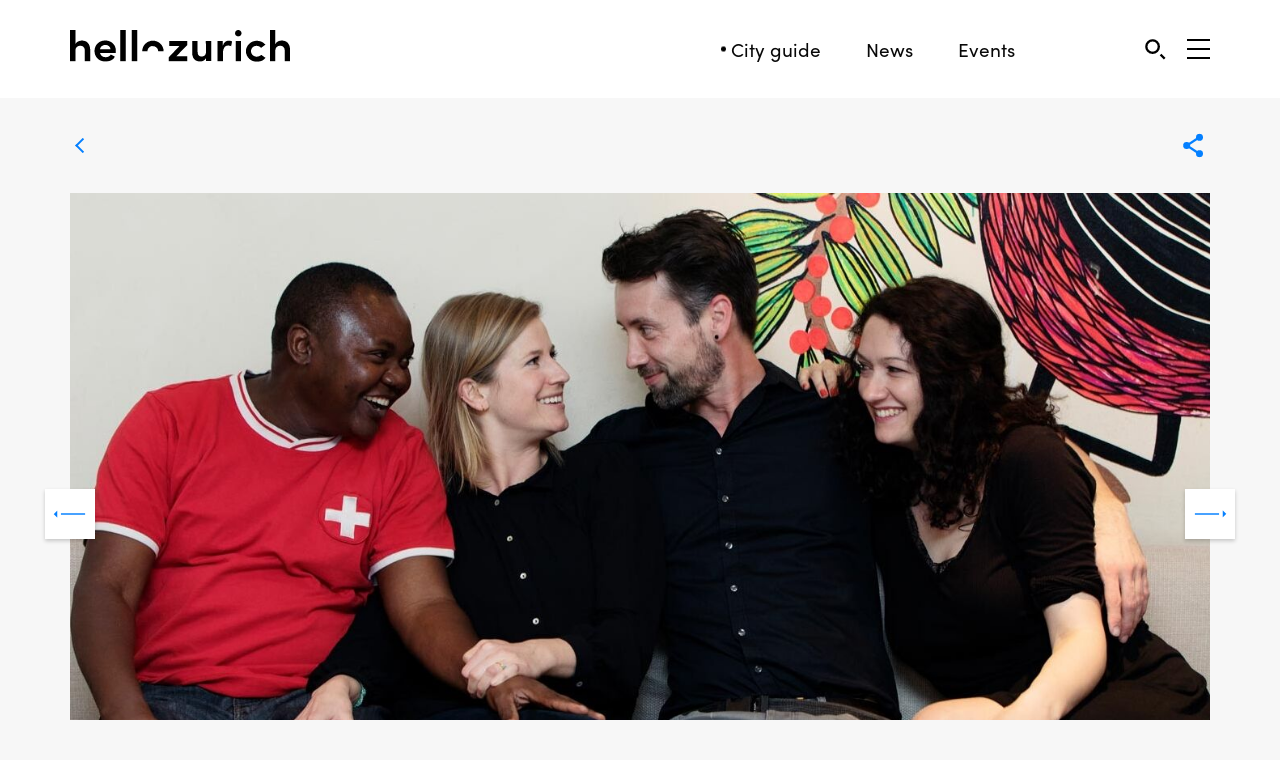

--- FILE ---
content_type: text/html; charset=utf-8
request_url: https://www.hellozurich.ch/en/location/henrici.html
body_size: 12457
content:
<!DOCTYPE html>
<html lang="en">
<head>
<base href="https://www.hellozurich.ch/cms/">
	<meta name="apple-mobile-web-app-capable" content="yes"/>
	<meta name="apple-mobile-web-app-status-bar-style" content="black"/>
	<meta http-equiv="X-UA-Compatible" content="IE=edge">
	<meta name="viewport"
	      content="width=device-width, initial-scale=1.0">
	<title>Location - Caf&eacute; Henrici</title><link rel="stylesheet" type="text/css" href="https://www.hellozurich.ch/cms/cache/story.css?v=1740606341">
	<script src="https://use.typekit.net/ste4rzc.js"></script>
	<script>try {
		Typekit.load({async: false});
	} catch (e) {
	}</script>
	
	<meta name="twitter:card" content="summary_large_image">

	
<meta property="og:title" content="Caf&eacute; Henrici" /><meta name="twitter:title" content="Caf&eacute; Henrici" /><meta property="og:type" content="article" />
<meta property="og:description" content="I&rsquo;m not the first person to write about the Henrici. Some have said that it has &lsquo;The best coffee in town&rsquo;, while others have waxed lyrical about &lsquo;an ambience reminiscent of the caf&eacute;s in San Francisco&rsquo;. And, of course, much ink has been spilled about the siblings Olivia and Tito Huber, who own the caf&eacute;. Since we didn&rsquo;t want serve up yesterday&rsquo;s news to you, we left the two bosses to get on with their work out front and instead caught up with their long-serving colleagues Felix, Doroth&eacute;e and Joab. Their backgrounds couldn&rsquo;t be any more different." /><meta name="twitter:description" content="I&rsquo;m not the first person to write about the Henrici. Some have said that it has &lsquo;The best coffee in town&rsquo;, while others have waxed lyrical about &lsquo;an ambience reminiscent of the caf&eacute;s in San Francisco&rsquo;. And, of course, much ink has been spilled about the siblings Olivia and Tito Huber, who own the caf&eacute;. Since we didn&rsquo;t want serve up yesterday&rsquo;s news to you, we left the two bosses to get on with their work out front and instead caught up with their long-serving colleagues Felix, Doroth&eacute;e and Joab. Their backgrounds couldn&rsquo;t be any more different." />
<meta property="og:url" content="https://www.hellozurich.ch/en/location/henrici.html" />
<meta property="og:image" content="https://www.hellozurich.ch/cms/upload/spots/henrici/slider/hello-zurich-henrici-01.jpg" /><meta name="twitter:image" content="https://www.hellozurich.ch/cms/upload/spots/henrici/slider/hello-zurich-henrici-01.jpg" /><meta property="og:image:width" content="1410" /><meta property="og:image:height" content="793" /><meta name="author" content="" /><script src="https://apis.google.com/js/platform.js?hl=en" async defer></script><meta name="google-signin-client_id" content="275036878331-j252bff1tpqak3a7pu8rrmn001333jab.apps.googleusercontent.com"><script>window.fbAsyncInit = function () {FB.init({appId: "242044416551111",cookie: true,xfbml: true,version: "v3.0"});FB.AppEvents.logPageView();};(function (d, s, id) {var js, fjs = d.getElementsByTagName(s)[0];if (d.getElementById(id)) {return;}js = d.createElement(s);js.id = id;js.src = "https://connect.facebook.net/en_US/sdk.js";fjs.parentNode.insertBefore(js, fjs);}(document, "script", "facebook-jssdk"));</script>
	<link href="css/style.css?v=3.131243334755475325442398918" rel="stylesheet">
	<link rel="stylesheet" href="cookieconsent/style.css" media="print" onload="this.media='all'">
	<link rel="apple-touch-icon" sizes="180x180" href="https://www.hellozurich.ch/cms/upload/layout/favicon/apple-touch-icon.png">
	<link rel="icon" type="image/png" sizes="32x32" href="https://www.hellozurich.ch/cms/upload/layout/favicon/favicon-32x32.png">
	<link rel="icon" type="image/png" sizes="16x16" href="https://www.hellozurich.ch/cms/upload/layout/favicon/favicon-16x16.png">
	<link rel="manifest" href="https://www.hellozurich.ch/cms/upload/layout/favicon/manifest.json">
	<link rel="mask-icon" href="https://www.hellozurich.ch/cms/upload/layout/favicon/safari-pinned-tab.svg" color="#000000">
	<link rel="shortcut icon" href="https://www.hellozurich.ch/cms/upload/layout/favicon/favicon.ico">
	<meta name="msapplication-config" content="https://www.hellozurich.ch/cms/upload/layout/favicon/browserconfig.xml">
	<meta name="theme-color" content="#ffffff">
	<!-- Facebook Pixel Code -->
	<script>
	!function(f,b,e,v,n,t,s)
	{if(f.fbq)return;n=f.fbq=function(){n.callMethod?
	n.callMethod.apply(n,arguments):n.queue.push(arguments)};
	if(!f._fbq)f._fbq=n;n.push=n;n.loaded=!0;n.version='2.0';
	n.queue=[];t=b.createElement(e);t.async=!0;
	t.src=v;s=b.getElementsByTagName(e)[0];
	s.parentNode.insertBefore(t,s)}(window, document,'script',
	'https://connect.facebook.net/en_US/fbevents.js');
	fbq('init', '564803771462384');
	fbq('track', 'PageView');
	</script>
	<noscript><img height="1" width="1" style="display:none"
	src="https://www.facebook.com/tr?id=564803771462384&ev=PageView&noscript=1"
	/></noscript>
	<!-- End Facebook Pixel Code -->
	
	<!-- Google tag (gtag.js) -->
	<script async src="https://www.googletagmanager.com/gtag/js?id=G-8Y483DG64N"></script>
	<script>
	  window.dataLayer = window.dataLayer || [];
	  function gtag(){dataLayer.push(arguments);}
	  gtag('js', new Date());
	
	  gtag('config', 'G-8Y483DG64N');
	</script>
<meta name="description" content="Felix, Dorothée and Joab have been part of the team at Café Henrici since it opened in 2009 – an eternity in the ever-changing culinary scene.

">
<meta name="robots" content="index, follow">
<meta name="generator" content="CMS CONTENIDO 4.10">
<meta http-equiv="Content-Type" content="text/html; charset=utf-8">
<meta name="keywords" content="about, their, long-serving, reminiscent, yesterday’s, backgrounds, francisco’, colleagues, different, ambience, siblings, dorothée, couldn’t, henrici, lyrical, spilled, instead">
</head>
<body>
<script defer src="cookieconsent/script.js"></script>
<script defer src="cookieconsent/init.js"></script>
	<script>
		(function (i, s, o, g, r, a, m) {
			i['GoogleAnalyticsObject'] = r;
			i[r] = i[r] || function () {
				(i[r].q = i[r].q || []).push(arguments)
			}, i[r].l = 1 * new Date();
			a = s.createElement(o),
				m = s.getElementsByTagName(o)[0];
			a.async = 1;
			a.src = g;
			m.parentNode.insertBefore(a, m)
		})(window, document, 'script', 'https://www.google-analytics.com/analytics.js', 'ga');
		ga('create', 'UA-39383757-2', 'auto');
		if (location.hostname === 'hellozurich.local' || location.hostname === 'dev.hellozurich.ch') {
			ga('set', 'sendHitTask', null);
		}
		ga('send', 'pageview');
	</script>


<main>
	<div class="desktop-navigation bg-white hidden-xs">
	<div class="container">
		<div class="row col-same-height-center">
			<div class="col-xs-12 col-sm-3">
				<a href="/en/" class="logo"><img src="https://www.hellozurich.ch/cms/upload/layout/logo-hello-zurich.svg" alt="Logo"></a>
			</div>
			<div class="col-xs-12 col-sm-6 col-md-7 text-right">
				<div class="navigation">
					<a  class="active" 									href="/en/list-view.html">City guide</a>
					<a 									href="/en/news/">News</a>
					<!-- <a 									href="/en/pass/benefits/">Benefits</a> -->
					<!-- <a href="https://shop.hellozurich.ch/" target="_blank">Shop</a> -->
					<a 									href="/en/events/">Events</a>
				</div>
			</div>
			<div class="col-xs-12 col-sm-3 col-md-2 text-right icon-set">
				<!-- <a class="favorite-link" href="/en/my-favorites.html">
					<img src="https://www.hellozurich.ch/cms/upload/layout/icons/icon-my-favorites.svg" alt="Favorites"  class="responsive">
									</a> -->

				<a href="#" class=" sidebar-link link-with-label" data-type="search"
				   onclick="ga('send', 'event', 'Functions', 'click', 'Search');">
					<img src="https://www.hellozurich.ch/cms/upload/layout/icons/search.svg" alt="Search"/>
					<span>Search</span>
				</a>

				<button class="sidebar-link navigation-toggle" data-type="navigation" aria-label="Open Sidebar">
					<span></span>
					<span></span>
					<span></span>
				</button>
			</div>
		</div>
	</div>
	<div class="story-navbar-progress">
		<div class="story-navbar-progress-inner"></div>
	</div>

	<input type="hidden" id="userId" value=""/>
	<input type="hidden" id="crudAPI" value="/en/favorites-api-crud.html"/>
	<input type="hidden" id="loggedIn" value=""/>
</div>

	<div class="mobile-navigation bg-white visible-xs">
	<div class="story-navbar-progress">
		<div class="story-navbar-progress-inner"></div>
	</div>
	<div class="container no-pad">
		<div class="row">
			<div class="col-xs-12">
				<a href="/en/list-view.html" class="icon active">
					<svg width="30" height="30" xmlns="http://www.w3.org/2000/svg" viewBox="0 0 30 30">
						<path d="M15 24.5s8-6.6 8-11-3.6-8-8-8-8 3.6-8 8 8 11 8 11z" fill="none" stroke="#000"
						      stroke-width="2"></path>
					</svg>

					<span class="text-label">Spots</span>
				</a>

				<a href="/en/news/" class="icon ">
					<svg width="30" height="30" xmlns="http://www.w3.org/2000/svg" viewBox="0 0 30 30">
						<g fill="none" stroke="#000" stroke-width="2">
							<path d="M10.3 10.8H20m-9.7 3.6H20" stroke-linecap="square"></path>
							<path d="M12.2 19.2l-6.2.1V6.5h18v12.4h-5.9l-6.2 4.6"></path>
						</g>
					</svg>
					<span class="text-label">News</span>
				</a>

				<!--<a href="/en/pass/benefits/" class="icon ">
					<svg width="30" height="30" xmlns="http://www.w3.org/2000/svg" viewBox="0 0 30 30">
						<rect stroke="#000" stroke-width="2" transform="rotate(90 14.5 15)" x="6" y="3" width="17" height="24"
						      rx="3" fill="none" fill-rule="evenodd" stroke-linejoin="round"/>
					</svg>
					<span class="text-label">Benefits</span>
				</a> -->

				<!-- <a href="/en/my-favorites.html" class="icon ">
					<svg width="30" height="30" viewBox="0 0 30 30" version="1.1" xmlns="http://www.w3.org/2000/svg">
						<g stroke="none" stroke-width="2" fill="none" fill-rule="evenodd">
							<g id="icon_favorites" stroke="#000" stroke-width="2">
								<path d="M22.6051919,15.5347372 C23.433237,14.6280676 23.9423057,13.425312 23.9423057,12.1006388 C23.9423057,9.2830957 21.6587124,7 18.8416669,7 C17.2915703,7 15.9066846,7.69318926 14.9706552,8.78397953 C14.035621,7.69318926 12.6497401,7 11.1006388,7 C8.28359332,7 6,9.2830957 6,12.1006388 C6,13.4258097 6.50906864,14.6290628 7.33810905,15.5357325 L14.9716505,23.1732548 L22.6051919,15.5347372 Z"
								      id="Page-1-Copy"></path>
							</g>
						</g>
					</svg>
					<span class="text-label">Favorites</span>
				</a> -->

				<a href="#" class="search sidebar-link icon" data-type="search"
				   onclick="ga('send', 'event', 'Functions', 'click', 'Filter');">
					<img src=" upload/layout/icons/search.svg" alt="seach"/>
					<span class="text-label">Search</span>
				</a>

				<!--<a href="https://shop.hellozurich.ch/" target="_blank" class="icon">
					<img src=" upload/layout/icons/icon-shop.svg" alt="seach"/>
					<span class="text-label">Shop</span>
				</a> -->
				
				<a href="/en/events/" class="icon ">
					<svg version="1.1" xmlns="http://www.w3.org/2000/svg" width="30" height="30"
	 viewBox="0 0 30 30">
	<path fill="none" stroke="#000000" stroke-width="2" stroke-linecap="square" d="M7.2,12.5h15.3"/>
	<path fill="none" stroke="#000000" stroke-width="2" stroke-linecap="square" d="M10.4,9.2V6.3"/>
	<path fill="none" stroke="#000000" stroke-width="2" stroke-linecap="square" d="M19.2,9.2V6.3"/>
	<g>
		<path fill="none" stroke="#000000" stroke-width="2" stroke-linecap="square" d="M16.1,16.1"/>
	</g>
	<g>
		<path fill="none" stroke="#000000" stroke-width="2" stroke-linecap="square" d="M16.4,19.1h3.2"/>
	</g>
	<g>
		<path fill="none" stroke="#000000" stroke-width="2" stroke-linecap="square" d="M16.4,16h3.2"/>
	</g>
	<g>
		<path fill="none" stroke="#000000" stroke-width="2" stroke-linecap="square" d="M10.1,16.1"/>
	</g>
	<g>
		<path fill="none" stroke="#000000" stroke-width="2" stroke-linecap="square" d="M9.9,19.1h3.2"/>
	</g>
	<g>
		<path fill="none" stroke="#000000" stroke-width="2" stroke-linecap="square" d="M9.9,16h3.2"/>
	</g>
	<g>
		<path fill="none" stroke="#000000" stroke-width="1.5" stroke-linecap="square" d="M19.7,18.8 M10.1,18.8"/>
	</g>
	<path fill="none" stroke="#000000" stroke-width="2" d="M20.9,7.7h3l0,14.8l-18,0V7.7H20.9z"/>
</svg>
					<span class="text-label">Events</span>
				</a>

				<div>
					<button class="sidebar-link navigation-toggle" data-type="navigation" aria-label="Sidebard Menu">
						<span></span>
						<span></span>
						<span></span>
					</button>
					<span class="text-label">Menu</span>
				</div>

			</div>
		</div>
	</div>
</div>


	<div class="wrapper">
		
		<div class="content">


			<div class="container">
	<div class="row detail-header">
      				<div class="col-xs-2 col-sm-3">
					<a href="/en/list-view.html" class="back-button">
						<span>Overview</span>
						<img src="https://www.hellozurich.ch/cms/upload/layout/icons/icon-back.svg"/>
					</a>
				</div>
				<div class="col-xs-10 col-sm-9 text-right">
					<span class="share">
						<img src="https://www.hellozurich.ch/cms/upload/layout/icons/icon-social-media.svg"/>
						<span>
							<a class="facebook-share" href="">
								<img src="https://www.hellozurich.ch/cms/upload/layout/icons/icon-facebook-blau.svg" alt="">
							</a>
							<a class="mail-share" href="mailto:?body=https://www.hellozurich.ch/en/location/henrici.html">
								<img src="https://www.hellozurich.ch/cms/upload/layout/icons/icon-email-blau.svg" alt="">
							</a>
							<a class="whatsapp-share visible-xs-inline-block"
							   href="whatsapp://send?text=https://www.hellozurich.ch/en/location/henrici.html">
								<img src="https://www.hellozurich.ch/cms/upload/layout/icons/icon-whatsapp-blau.svg" alt="">
							</a>
						</span>
					</span>
										<input class="idart" type="hidden" value="129"/>
            							<input class="lat" type="hidden" value="47.372623"/>
							<input class="long" type="hidden" value="8.543710"/>
            				</div>
      	</div>
</div>


<div class="container">
	<div class="row small-push-bottom">
		<div class="col-xs-12">
        					<div class="royalSlider rsDefaultInv detail-slider mobile-height-auto">
											<picture>
							<source srcset="https://www.hellozurich.ch/cms/cache/ba43d4dd12fdf57051d943bc6f09793a.jpg 1x, https://www.hellozurich.ch/cms/cache/30012ab973197e77b5b57f8efbf655ef.jpg 2x" media="(max-width: 767px)">
							<source srcset="https://www.hellozurich.ch/cms/cache/2a5d629dfc14b16f5e4dc814f5730784.jpg 1x, https://www.hellozurich.ch/cms/cache/9c25e7839b34c255559753aeafaeba99.jpg 2x" media="(min-width: 768px)">
							<img src="https://www.hellozurich.ch/cms/upload/spots/henrici/slider/hello-zurich-henrici-01.jpg" alt="">
						</picture>	
											<picture>
							<source srcset="https://www.hellozurich.ch/cms/cache/d209b929e4050e3aa18f7c4a876500cd.jpg 1x, https://www.hellozurich.ch/cms/cache/91003484997485ccb82d355833ded31a.jpg 2x" media="(max-width: 767px)">
							<source srcset="https://www.hellozurich.ch/cms/cache/b8e0d753572700e1f2954c957abdc5c9.jpg 1x, https://www.hellozurich.ch/cms/cache/c5cde701cfb349c812e92d629b099125.jpg 2x" media="(min-width: 768px)">
							<img src="https://www.hellozurich.ch/cms/upload/spots/henrici/slider/hello-zurich-henrici-02.jpg" alt="">
						</picture>	
											<picture>
							<source srcset="https://www.hellozurich.ch/cms/cache/c3984b4d6f038b469c18c3b3d29d1d26.jpg 1x, https://www.hellozurich.ch/cms/cache/55a5313e9c575c3847311fd18520325a.jpg 2x" media="(max-width: 767px)">
							<source srcset="https://www.hellozurich.ch/cms/cache/f8a527ee3dbd4b04c480aac4e961ab45.jpg 1x, https://www.hellozurich.ch/cms/cache/a5a660cf3302c1d4fddbb8068668a9d4.jpg 2x" media="(min-width: 768px)">
							<img src="https://www.hellozurich.ch/cms/upload/spots/henrici/slider/hello-zurich-henrici-03.jpg" alt="">
						</picture>	
											<picture>
							<source srcset="https://www.hellozurich.ch/cms/cache/453cb4b02c0be3ce77787ad66cceb327.jpg 1x, https://www.hellozurich.ch/cms/cache/f7fb6dabe89a6ccd0b25fe2e83b65cf0.jpg 2x" media="(max-width: 767px)">
							<source srcset="https://www.hellozurich.ch/cms/cache/d83bd81c05377b6243d4e78cf3324f28.jpg 1x, https://www.hellozurich.ch/cms/cache/e8fd30961a30f10f59424cdf65dece72.jpg 2x" media="(min-width: 768px)">
							<img src="https://www.hellozurich.ch/cms/upload/spots/henrici/slider/hello-zurich-henrici-04.jpg" alt="">
						</picture>	
											<picture>
							<source srcset="https://www.hellozurich.ch/cms/cache/715ae94bf1871a5062ab2895ea333a2d.jpg 1x, https://www.hellozurich.ch/cms/cache/011ee6cc5bd9d80ea211f7337075f1ee.jpg 2x" media="(max-width: 767px)">
							<source srcset="https://www.hellozurich.ch/cms/cache/ddf902b87aeea74b972e15490cdc179c.jpg 1x, https://www.hellozurich.ch/cms/cache/e9e5667ed5af874842b7c9f55e97faba.jpg 2x" media="(min-width: 768px)">
							<img src="https://www.hellozurich.ch/cms/upload/spots/henrici/slider/hello-zurich-henrici-05.jpg" alt="">
						</picture>	
											<picture>
							<source srcset="https://www.hellozurich.ch/cms/cache/4b389e65eeadeb2a2fb74a5feb87c863.jpg 1x, https://www.hellozurich.ch/cms/cache/0d5ef35c8d32ec45278118853cc7dcd0.jpg 2x" media="(max-width: 767px)">
							<source srcset="https://www.hellozurich.ch/cms/cache/177e212f3f87e52fda96bd1dd6a04e3f.jpg 1x, https://www.hellozurich.ch/cms/cache/aa8683921dfc56f4ab0725b27bc56302.jpg 2x" media="(min-width: 768px)">
							<img src="https://www.hellozurich.ch/cms/upload/spots/henrici/slider/hello-zurich-henrici-06.jpg" alt="">
						</picture>	
											<picture>
							<source srcset="https://www.hellozurich.ch/cms/cache/c58e7b11d1658f30610e16ad32fd2d92.jpg 1x, https://www.hellozurich.ch/cms/cache/81f5d68adabdb6e1c30a8fa477cafae7.jpg 2x" media="(max-width: 767px)">
							<source srcset="https://www.hellozurich.ch/cms/cache/ad4e28aedf74a36e36839e8975f41f85.jpg 1x, https://www.hellozurich.ch/cms/cache/bb0d8550a057333a553f685b9baad314.jpg 2x" media="(min-width: 768px)">
							<img src="https://www.hellozurich.ch/cms/upload/spots/henrici/slider/hello-zurich-henrici-07.jpg" alt="">
						</picture>	
											<picture>
							<source srcset="https://www.hellozurich.ch/cms/cache/9bee13a8568363c27099008d87385ecc.jpg 1x, https://www.hellozurich.ch/cms/cache/d2942dcf5f190c975b8774a96fb3b576.jpg 2x" media="(max-width: 767px)">
							<source srcset="https://www.hellozurich.ch/cms/cache/5de47bb9279bf7a88bb5e57baf50f781.jpg 1x, https://www.hellozurich.ch/cms/cache/dcc5559e72c9e065f93a257013d5e752.jpg 2x" media="(min-width: 768px)">
							<img src="https://www.hellozurich.ch/cms/upload/spots/henrici/slider/hello-zurich-henrici-08.1.jpg" alt="">
						</picture>	
											<picture>
							<source srcset="https://www.hellozurich.ch/cms/cache/16e76af2dd45ee733203e465451b7888.jpg 1x, https://www.hellozurich.ch/cms/cache/d03a080570eccacd3a010993852f62d9.jpg 2x" media="(max-width: 767px)">
							<source srcset="https://www.hellozurich.ch/cms/cache/8dd415b6ee3a1bdbb4b79bd6bb805e74.jpg 1x, https://www.hellozurich.ch/cms/cache/7dcce05e7350075f50931ec947ba9a3e.jpg 2x" media="(min-width: 768px)">
							<img src="https://www.hellozurich.ch/cms/upload/spots/henrici/slider/hello-zurich-henrici-08.jpg" alt="">
						</picture>	
											<picture>
							<source srcset="https://www.hellozurich.ch/cms/cache/93aa1c679c505581cbd41ee98a38e799.jpg 1x, https://www.hellozurich.ch/cms/cache/83d5e89327330f0bb8e57aa798731193.jpg 2x" media="(max-width: 767px)">
							<source srcset="https://www.hellozurich.ch/cms/cache/c95725bebec5e04900caf2ccaec193b8.jpg 1x, https://www.hellozurich.ch/cms/cache/f001f2c2dfd92564780cf4df4235c10c.jpg 2x" media="(min-width: 768px)">
							<img src="https://www.hellozurich.ch/cms/upload/spots/henrici/slider/hello-zurich-henrici-09.jpg" alt="">
						</picture>	
											<picture>
							<source srcset="https://www.hellozurich.ch/cms/cache/8fe180f3d8710aac6cb7e173e0b251d9.jpg 1x, https://www.hellozurich.ch/cms/cache/0ec3d56495d6911758df9aa554be0213.jpg 2x" media="(max-width: 767px)">
							<source srcset="https://www.hellozurich.ch/cms/cache/721b75ec92c4b4cca549f42d4a485245.jpg 1x, https://www.hellozurich.ch/cms/cache/917b066144fd251cfa504bcb8ecc511e.jpg 2x" media="(min-width: 768px)">
							<img src="https://www.hellozurich.ch/cms/upload/spots/henrici/slider/hello-zurich-henrici-10.1.jpg" alt="">
						</picture>	
											<picture>
							<source srcset="https://www.hellozurich.ch/cms/cache/cd0e651f7f106a6ccc5e38869edcc723.jpg 1x, https://www.hellozurich.ch/cms/cache/16bcf143c7b8202a0550cf694cc928de.jpg 2x" media="(max-width: 767px)">
							<source srcset="https://www.hellozurich.ch/cms/cache/39635186052eb675fe87bbaaa45a4807.jpg 1x, https://www.hellozurich.ch/cms/cache/0a5dbfce1211a5f86ebc4baa9ff9e9d5.jpg 2x" media="(min-width: 768px)">
							<img src="https://www.hellozurich.ch/cms/upload/spots/henrici/slider/hello-zurich-henrici-10.jpg" alt="">
						</picture>	
											<picture>
							<source srcset="https://www.hellozurich.ch/cms/cache/f429bdaf001293214521a6e2bfcb32bc.jpg 1x, https://www.hellozurich.ch/cms/cache/516d0ee6421e5e1352faa07f965f728f.jpg 2x" media="(max-width: 767px)">
							<source srcset="https://www.hellozurich.ch/cms/cache/b77f60a23bb8d1e9bc0eb09766eacfd4.jpg 1x, https://www.hellozurich.ch/cms/cache/7d0492bb5e7e3b1b9b6f8175d4719c6d.jpg 2x" media="(min-width: 768px)">
							<img src="https://www.hellozurich.ch/cms/upload/spots/henrici/slider/hello-zurich-henrici-12.jpg" alt="">
						</picture>	
										</div>
        		</div>
	</div>
</div>

<div class="container">
	<div class="row">
		<div class="col-xs-12 col-md-offset-1 col-md-10">
        			<h1>Caf&eacute; Henrici</h1>
        			<p>Felix, Doroth&eacute;e and Joab have been part of the team at Caf&eacute; Henrici since it opened in 2009 &ndash; an eternity in the ever-changing culinary scene.</p>
		</div>
	</div>

    			<div class="row gutter-top">
          						<div class="col-xs-12 col-md-offset-1 col-md-10">
							<div class="contributors">
		
							
																							<span>
									Text:
									<a href="/en/about-us/team/christian-schiller.html">Christian Schiller</a></span>
								
																	<span>
										Photos:
										<a href="/en/about-us/authors/basil-stuecheli.html">Basil St&uuml;cheli</a>
									</span>
																							
														</div>
						</div>
          
				<div class="col-xs-12 col-md-offset-1 col-md-10">
					<div class="lead">
                            <p>I&rsquo;m not the first person to write about the Henrici. Some have said that it has &lsquo;The best coffee in town&rsquo;, while others have waxed lyrical about &lsquo;an ambience reminiscent of the caf&eacute;s in San Francisco&rsquo;. And, of course, much ink has been spilled about the siblings Olivia and Tito Huber, who own the caf&eacute;. Since we didn&rsquo;t want serve up yesterday&rsquo;s news to you, we left the two bosses to get on with their work out front and instead caught up with their long-serving colleagues Felix, Doroth&eacute;e and Joab. Their backgrounds couldn&rsquo;t be any more different.</p>
					</div>
				</div>
			</div>
    
	<div class="row gutter-top small-push-bottom">
      				<div class="col-xs-12 col-md-offset-1 col-md-10">
					<a class="go-to" href="#opening-hours">
						<img src="https://www.hellozurich.ch/cms/upload/layout/icons/icon-back.svg"/>
						<span>Go to details and map</span>
					</a>
				</div>
            	</div>
</div>

			<div class="flex-content">
    <div class="container">
	<div class="row small-push-bottom">
		<div class="col-xs-12 col-md-offset-1 col-md-10 col-lg-offset-2 col-lg-8">
			<p>Originally from Berlin, Felix worked as a mosaicist in Barcelona for ten years before moving to England. He eventually ended up in Zurich, where he now works at the Henrici. Because his wife lives in Berlin with their two-year-old daughter, Felix commutes between the two cities: ten days in Zurich, twenty in Berlin and back again. &lsquo;Our daughter understands. We Skype a lot.&rsquo;</p>
		</div>
	</div>
</div><div class="container">
	<div class="row small-push-bottom">
		<div class="col-xs-12 col-sm-6 col-sm-offset-3">
			
			<img src="https://www.hellozurich.ch/cms/upload/layout/pixel.png" data-src="https://www.hellozurich.ch/cms/cache/958d846af7c6614b7747a50242c54f17.jpg" alt="image"  class="responsive" />
			<div class="caption">
				
			</div>
		</div>
	</div>
</div><div class="container">
	<div class="row small-push-bottom">
		<div class="col-xs-12 col-md-offset-1 col-md-10 col-lg-offset-2 col-lg-8">
			<p>&lsquo;The Henrici is more than just a job to me &ndash; I&rsquo;ve grown very fond of the people who work here,&rsquo; says Felix. At the beginning, there were of course times when he wondered whether this was the right solution. But he&rsquo;s since fallen into a comfortable routine &ndash; and in Olivia he has a boss who helps him in any way she can.</p>
		</div>
	</div>
</div><div class="container">
	<div class="row small-push-bottom">
		<div class="col-xs-12 col-md-offset-1 col-md-10">
			
			<img src="https://www.hellozurich.ch/cms/upload/layout/pixel.png" data-src="https://www.hellozurich.ch/cms/cache/de8b95584db057b0da43db8b4f230a97.jpg" alt="image"  class="responsive" />
			<div class="caption">
				
			</div>
		</div>
	</div>
</div><div class="bg-white small-push-bottom">
	<div class="container">
		<div class="row small-push-top small-push-bottom">
			<div class="col-xs-offset-1 col-xs-12 col-sm-offset-0 col-sm-2 col-md-offset-1 col-lg-offset-0 col-lg-2">
				<p class="grey">Ad</p>
			</div>
			<div class="col-xs-offset-1 col-xs-10 col-sm-offset-1 col-sm-6 col-md-offset-1 col-md-4 col-lg-offset-2 col-lg-4 xs-small-push-top">
				<div class="ad-container">
					<a class="ad-link" href="https://servedbyadbutler.com/redirect.spark?MID=175480&plid=2206298&setID=352580&channelID=0&CID=0&banID=521376846&PID=0&textadID=0&tc=1&rnd=2022631743&scheduleID=2128439&adSize=392x588&metadata=%5B%5D&mt=1768754702441709&spr=1&request_uuid=cdca5f42-95ff-48bb-bb89-531c4a6e8aa5&hc=50a85e6510f17206ac16f78b55d56630f84cabf5&location=" target="_blank">
						<img src="https://servedbyadbutler.com/getad.img/;libID=3956036" class="responsive"
						     alt="">
					</a>
				</div>
			</div>
		</div>
	</div>
</div><div class="container">
	<div class="row small-push-bottom">
		<div class="col-xs-12 col-md-offset-1 col-md-10 col-lg-offset-2 col-lg-8">
			<p>I&rsquo;m sitting at the bar with Felix. He greets a regular customer, and then orders us a beer. It's knocking-off time! Like his colleagues Doroth&eacute;e (Dodo for short) and Joab, he was part of the team when the Henrici first opened on St&uuml;ssihofstatt in Zurich&rsquo;s Niederdorf district. That was eight years ago &ndash; an eternity in the culinary scene. Felix&rsquo;s face is well known around here &ndash; and people sometimes miss it, too: they&rsquo;ve been known to ask about him when he&rsquo;s away in Berlin. &lsquo;Usually women,&rsquo; laughs Doroth&eacute;e. &lsquo;After all, he&rsquo;s down to earth and charming.&rsquo; This is the kind of praise that can be dished out occasionally when you know each other well and have been around the block together many times.</p>
		</div>
	</div>
</div><div class="container">
	<div class="row small-push-bottom">
		<div class="col-xs-12 col-sm-6 col-sm-offset-3">
			
			<img src="https://www.hellozurich.ch/cms/upload/layout/pixel.png" data-src="https://www.hellozurich.ch/cms/cache/080c02dff6f18f02d7960556f36a42b6.jpg" alt="image"  class="responsive" />
			<div class="caption">
				
			</div>
		</div>
	</div>
</div><div class="container">
	<div class="row small-push-bottom">
		<div class="col-xs-12 col-sm-6">
			
			<img src="https://www.hellozurich.ch/cms/upload/layout/pixel.png" data-src="https://www.hellozurich.ch/cms/cache/0f6dfa379dc0a83846ebd889fe39d0a5.jpg" alt="image"  class="responsive" />
			<div class="caption">
				
			</div>
		</div>
		<div class="col-xs-12 col-sm-6 xs-small-push-top">
			
			<img src="https://www.hellozurich.ch/cms/upload/layout/pixel.png" data-src="https://www.hellozurich.ch/cms/cache/5cc0edff0a0d7fe1f7141770de8eaff9.jpg" alt="image"  class="responsive" />
			<div class="caption">
				
			</div>
		</div>
	</div>
</div><div class="container">
	<div class="row small-push-bottom">
		<div class="col-xs-12 col-sm-offset-1 col-sm-10 col-md-offset-2 col-md-8">
			<blockquote class="no-margin">
				<p>&lsquo;You&rsquo;d see some weird characters wandering the narrow streets.&rsquo;</p>
			</blockquote>
			<p></p>
		</div>
	</div>
</div><div class="container">
	<div class="row small-push-bottom">
		<div class="col-xs-12 col-md-offset-1 col-md-10 col-lg-offset-2 col-lg-8">
			<p>Dodo, who is training to be a teacher, has joined us at the bar. Like Felix, she&rsquo;s part of the service staff. And, like him, she&rsquo;s also found a home at the Henrici. But this is where she belongs, here in the Niederdorf district. She grew up on Brunngasse, just a hundred meters from the Henrici. Zurich&rsquo;s old town was different back then: &lsquo;You&rsquo;d see some weird characters wandering the narrow streets. Parents would warn their kids not to talk to strangers, and it would usually get very rowdy outside the pubs.&rsquo; Some places, like the fish shop and the local deli, sold fresh produce grown on farms. &lsquo;These days, shops are shutting down all over and large chains are taking over.&rsquo; This makes &lsquo;cosy, cheerful places like the Henrici&rsquo; even more important, as they bring people together again.</p>
		</div>
	</div>
</div><div class="container">
	<div class="row small-push-bottom">
		<div class="col-xs-12 col-sm-6 col-sm-offset-3">
			
			<img src="https://www.hellozurich.ch/cms/upload/layout/pixel.png" data-src="https://www.hellozurich.ch/cms/cache/78d41872afe22920aa0011cf1856e556.jpg" alt="image"  class="responsive" />
			<div class="caption">
				
			</div>
		</div>
	</div>
</div><div class="container">
	<div class="row small-push-bottom">
		<div class="col-xs-12 col-sm-offset-1 col-sm-10 col-md-offset-2 col-md-8">
			<blockquote class="no-margin">
				<p>Joab finds it rather amusing that a man from Mombasa is known for an Alsatian speciality called &lsquo;Alpino&rsquo;.</p>
			</blockquote>
			<p></p>
		</div>
	</div>
</div><div class="container">
	<div class="row small-push-bottom">
		<div class="col-xs-12 col-md-offset-1 col-md-10 col-lg-offset-2 col-lg-8">
			<p>Besides the coffee creations of the baristas &ndash; among the best in town, apparently &ndash; the Henrici is known among the locals for its quiche and its nine different types of tarte flamb&eacute;e. The most poplar one of all &ndash; the &lsquo;Alpino&rsquo; &ndash; was invented by Joab. It is made by putting bacon, onions, thinly sliced potatoes and a secret cheese mixture on top of thin pastry. &lsquo;We like to experiment,&rsquo; says the Kenyan. What goes down well with guests stays on the menu. Joab finds it rather amusing that a man from Mombasa is known for an Alsatian speciality called &lsquo;Alpino&rsquo;.</p>
		</div>
	</div>
</div><div class="container">
	<div class="row small-push-bottom">
		<div class="col-xs-12 col-sm-6 col-sm-offset-3">
			
			<img src="https://www.hellozurich.ch/cms/upload/layout/pixel.png" data-src="https://www.hellozurich.ch/cms/cache/8c736fa6f871f9463d6e57cfc6a6a633.jpg" alt="image"  class="responsive" />
			<div class="caption">
				
			</div>
		</div>
	</div>
</div><div class="container">
	<div class="row small-push-bottom">
		<div class="col-xs-12 col-md-offset-1 col-md-10">
			
			<img src="https://www.hellozurich.ch/cms/upload/layout/pixel.png" data-src="https://www.hellozurich.ch/cms/cache/3e7c27f72c9b6b5481255d6456cca778.jpg" alt="image"  class="responsive" />
			<div class="caption">
				
			</div>
		</div>
	</div>
</div><div class="container">
	<div class="row small-push-bottom">
		<div class="col-xs-12 col-md-offset-1 col-md-10 col-lg-offset-2 col-lg-8">
			<p>Nine years ago, Joab was mixing drinks at the Neptune Beach Resort in Kenya. And he wanted to remain at the 4-star hotel by the beach. &lsquo;Who wouldn&rsquo;t?&rsquo; But he then met his future wife while serving behind the bar. Two years later, Joab walked in the snow for the first time. &lsquo;It&rsquo;s a bit cheesy that I&rsquo;m even mentioning this, isn&rsquo;t it?&rsquo; But it was a special experience. He then tell us his favourite dish: Alpine macaroni. I&rsquo;m not really surprised when Joab turns up for today&rsquo;s photo shoot wearing a t-shirt with a large Swiss cross on it. He laughs, before reassuring me: &lsquo;Fortunately, there are some African shops in Zurich that sell specialities from my home country &ndash; that&rsquo;s just as important to me.&rsquo;</p>
		</div>
	</div>
</div><div class="container">
	<div class="row small-push-bottom relative">
		<div class="col-xs-12 col-sm-6">
			
			<img src="https://www.hellozurich.ch/cms/upload/layout/pixel.png" data-src="https://www.hellozurich.ch/cms/cache/c2c3127cde7c8f5451a8f60d43d97fc1.jpg" alt="image"  class="responsive" />
		</div>
		<div class="col-xs-12 col-sm-7 overlaping-col right bg-white xs-small-push-top">
			<div class="box">
				<p>As an aside, Joab tells me that the Henrici also serves Kenyan coffee. But there&rsquo;s no German coffee for Felix if ever he gets homesick. At least the train tickets to Berlin are pretty affordable. And Dodo? She moved out of her parents&rsquo; home on Brunngasse a long time ago.</p>
<p>She now lives on the next street &ndash; directly across from the Henrici!</p>
			</div>
		</div>
	</div>
</div><div class="container">
	<div class="row small-push-bottom">
		<div class="col-xs-12 col-sm-6 col-sm-offset-3">
			
			<img src="https://www.hellozurich.ch/cms/upload/layout/pixel.png" data-src="https://www.hellozurich.ch/cms/cache/7f10a2034af4ff9f56ac74f6ecb41204.jpg" alt="image"  class="responsive" />
			<div class="caption">
				<p>The siblings Olivia and Tito Huber, who own the caf&eacute;.</p>
			</div>
		</div>
	</div>
</div></div>

									<div class="flex-content">
    <div class="container">
  <div class="row small-push-bottom">
    <div class="col-xs-12 col-md-offset-1 col-md-10 col-lg-offset-2 col-lg-8">
      <div class="bg-white newsletter-box">
        <h3 class="grey">Newsletter</h3>

        <form method="post" class="newsletter-form">
			<!--
          <h3 class="secondary-font">Subscribe to our newsletter so you never miss out on the latest posts.</h3>
          <div class="relative">
            <input
              type="email"
              placeholder="E-Mail"
              value=""
              name="mail"
              class="required"
            />
            <input type="submit" value="" name="subscribe" />
          </div>
          <div class="response"></div>
          <div class="credits-recaptcha">
            <small
              >This site is protected by reCAPTCHA and the Google
              <a href="https://policies.google.com/privacy" target="_blank"
                >Privacy Policy</a
              >
              and
              <a href="https://policies.google.com/terms" target="_blank"
                >Terms of Service</a
              >
              apply.
            </small>
          </div> -->
			<div class="row">
						<div class="col-xs-12">
							<h3 class="secondary-font">Subscribe to our newsletter so you never miss out on the latest posts.</h3>
						</div>
						<div class="col-xs-6">
							<input type="text" placeholder="First name" value="" name="firstname" class="required"/>
						</div>
						<div class="col-xs-6">
							<input type="text" placeholder="Last name" value="" name="lastname" class="required"/>
						</div>
						<div class="col-xs-12">
							<input type="email" placeholder="E-Mail" value="" name="mail" class="required ">
						</div>

						<div class="col-xs-12">
							<div class="response"></div>
						</div>

						<div class="col-xs-12 newsletter-form__submit">
							<input type="submit" value="Signup" name="subscribe">
							<div class="credits-recaptcha">
								<small>This site is protected by reCAPTCHA and the Google 
									<a href="https://policies.google.com/privacy" target="_blank">Privacy Policy</a> and
									<a href="https://policies.google.com/terms" target="_blank">Terms of Service</a> apply.
								</small>
							</div>
						</div>
					</div>
        </form>
      </div>
    </div>
  </div>
</div>
</div>

						<div id="opening-hours"></div>

			<input type="hidden" class="event-name" value="Caf&eacute; Henrici">
		<div class="small-map"></div>
	<div class="route-me-container text-center bg-blue">
		<a href="#" class="route-me">Locate me</a>
	</div>

<div class="container">
		<div class="row small-push-top small-push-bottom">
			<div class="col-xs-12 col-sm-8">
			<h3></h3>
			<div class="row">
				<div class="col-xs-12 col-sm-6">
					<h3>Address</h3>
<p>Caf&eacute; Henrici<br>Niederdorfstrasse 1<br>8001 Z&uuml;rich<br><a href="mailto:info@cafe-henrici.ch" target="_blank">Mail<br></a><a href="http://cafe-henrici.ch" target="_blank">Website</a></p>
				</div>
				<div class="col-xs-12 col-sm-6 xs-small-push-top">
					<h3>Opening times</h3>
<p>Monday, 8 am &ndash; 10 pm<br>Tuesday to Thursday, 8 am &ndash; 11 pm<br>Friday, 8 am &ndash; midnight<br>Saturday, 9 am &ndash; midnight<br>Sunday, 9 am &ndash; 10 pm</p>
				</div>
			</div>
		</div>
		<div class="col-xs-12 col-sm-4 xs-small-push-top">
			<h3></h3>
			<h3>Infos</h3>
<p>Brunch: Sundays<br>Events &amp; concerts: <a href="http://www.cafe-henrici.ch" target="_blank">www.cafe-henrici.ch</a></p>
<p></p>
		</div>
	</div>
</div>
				<div class="bg-blue">
		<div class="container">
			<div class="row small-push-top small-push-bottom">
									<div class="col-xs-12 col-sm-6">
						<h3>You might also like</h3>
						<div class="row gutter-top">

															<div class="col-xs-6 col-sm-6">
									<a href="/en/location/famiglia-tremonte.html" class="simple-teaser">
										<picture class=""  ><source media="(max-width: 479px)" srcset="https://www.hellozurich.ch/cms/cache/da9600669e09bdc30543fd075e30bcf6.jpg 1x, https://www.hellozurich.ch/cms/cache/19da24a42f73ed8dfce0bb5a15e56eae.jpg 2x" type="image/jpeg"><source media="(min-width: 480px)" srcset="https://www.hellozurich.ch/cms/cache/93678e486ea8328d0cea802893b8f0cf.jpg 1x, https://www.hellozurich.ch/cms/cache/9d87392aa1a47adc0943e1e72c664f32.jpg 2x" type="image/jpeg"><img src="https://www.hellozurich.ch/cms/upload/09_Lieblingsorte_20/1787_Tremonte/TD/hellozurich-famiglia-tremonte-10.jpg" alt=""/></picture>
										<p>Famiglia Tremonte</p>
									</a>
								</div>
															<div class="col-xs-6 col-sm-6">
									<a href="/en/location/chiffon-cafe-bar.html" class="simple-teaser">
										<picture class=""  ><source media="(max-width: 479px)" srcset="https://www.hellozurich.ch/cms/cache/7db147de64e63fd26ad0dde1368058bc.jpg 1x, https://www.hellozurich.ch/cms/cache/e084f3ea8072bed7d3741995a1f8d1b6.jpg 2x" type="image/jpeg"><source media="(min-width: 480px)" srcset="https://www.hellozurich.ch/cms/cache/5b14ce4b14b448dcc8c40591d6ae0b7b.jpg 1x, https://www.hellozurich.ch/cms/cache/9637ee6d6c1b3cafb343a824a528278a.jpg 2x" type="image/jpeg"><img src="https://www.hellozurich.ch/cms/upload/08_Lieblingsorte_21/1551_Chiffon/Gallery/hellozurich-chiffon-cafe-bar-01.jpg" alt=""/></picture>
										<p>Caf&eacute; Bar Chiffon</p>
									</a>
								</div>
							
						</div>
					</div>
				
									<div class="col-xs-12 col-sm-6 xs-push-top">
						<h3>Nearby</h3>
						<div class="row gutter-top">
															<div class="col-xs-6 col-sm-6">
									<a href="/en/location/aessbar.html" class="simple-teaser">
										<picture class=""  ><source media="(max-width: 479px)" srcset="https://www.hellozurich.ch/cms/cache/d9542e7ee5a5f47a576486b2ee6f89de.jpg 1x, https://www.hellozurich.ch/cms/cache/0815d522a5413b1bdcd4c247c4dea8bf.jpg 2x" type="image/jpeg"><source media="(min-width: 480px)" srcset="https://www.hellozurich.ch/cms/cache/88390d0630b6327ec4050f3de1f15f5e.jpg 1x, https://www.hellozurich.ch/cms/cache/c0611e41f5370cbaee5f8b132f8805ee.jpg 2x" type="image/jpeg"><img src="https://www.hellozurich.ch/cms/upload/10_Spots_19/1816_Aessbar/teaser/hellozurich-aessbar-01.jpg" alt=""/></picture>
										<p>&Auml;ss-Bar</p>
									</a>
								</div>
															<div class="col-xs-6 col-sm-6">
									<a href="/en/location/boutique-booster.html" class="simple-teaser">
										<picture class=""  ><source media="(max-width: 479px)" srcset="https://www.hellozurich.ch/cms/cache/7c25ba667d028b13fc6d614367a29e3d.jpg 1x, https://www.hellozurich.ch/cms/cache/cdcd64d22a7cf1436240d93b22ac9aca.jpg 2x" type="image/jpeg"><source media="(min-width: 480px)" srcset="https://www.hellozurich.ch/cms/cache/9a7bb9eed65fcb10934ddf5d23e5b8c0.jpg 1x, https://www.hellozurich.ch/cms/cache/3e0ef4215828730c653c60e1ab1b9991.jpg 2x" type="image/jpeg"><img src="https://www.hellozurich.ch/cms/upload/spots/booster/slider/hello-zurich-booster-01.jpg" alt=""/></picture>
										<p>Boutique Booster</p>
									</a>
								</div>
													</div>
					</div>
				
			</div>
		</div>
	</div>
													<div class="hidden">
		<div class="filter-notification">View posts by interests, or use the proximity search and additional filters. <a href='' class='sidebar-link' data-type='filter'>Try it out</a>.</div>
		<div class="locate-me-notification">Tell us where you are and we’ll show locations near you. <a class='locate-me' href=''>Find my location.</a></div>
		<div class="favorite-notification">Save posts as favourites – simply click on the heart symbol in the upper right corner of the post.</div>
		<div class="newsletter-notification">Would you like to be kept up to date with new posts? <a href="#newsletter">Subscribe</a> to the hellozurich newsletter.</div>
	</div>

		</div>
	</div>

	<footer>
		<!--	<div class="key-partner">
		<div class="container">
			<div class="row">
				<div class="col-xs-12">
					<h3 class="key-partner__title">Key Partner</h3>
				</div>
			</div>

			<div class="row">
				<div class="col-xs-12">
																		<a
								class="key-partner__logo-wrapper"
								href="https://www.geschenkparadies.ch/"
								target="_blank"
							>
								<img
									class="key-partner__logo"
									src="https://www.hellozurich.ch/cms/upload/key-partner/1_geschenkparadies.ch.svg"
								/>
							</a>
															</div>
			</div>
		</div>
	</div>
-->
<div class="footer">
	<div class="container">
		<div class="row">
			<div class="col-xs-12 col-md-6 col-lg-push-4 col-lg-4 col-lg-push-4 col-lg-4">

				<p class="grey" id="newsletter">Subscribe to our newsletter so you never miss out on the latest posts.</p>

				<form method="post" class="newsletter-form">
					<div class="row">
						<div class="col-xs-6">
							<input type="text" placeholder="Vorname" value="First name" name="firstname" class="required"/>
						</div>
						<div class="col-xs-6">
							<input type="text" placeholder="Nachname" value="Last name" name="lastname" class="required"/>
						</div>
						<div class="col-xs-12">
							<input type="email" placeholder="E-Mail" value="" name="mail" class="required ">
						</div>

						<div class="col-xs-12">
							<div class="response"></div>
						</div>

						<div class="col-xs-12 newsletter-form__submit">
							<input type="submit" value="Signup" name="subscribe">
							<div class="credits-recaptcha">
								<small>This site is protected by reCAPTCHA and the Google 
									<a href="https://policies.google.com/privacy" target="_blank">Privacy Policy</a> and
									<a href="https://policies.google.com/terms" target="_blank">Terms of Service</a> apply.
								</small>
							</div>
						</div>
					</div>
									</form>
				<input type="hidden" value="/en/newsletter-api.html" name="newsletter-api">
			</div>

			<div class="col-xs-12 col-md-6 col-lg-pull-4 col-lg-4 xs-small-push-top sm-small-push-top">
				<p class="grey">Share your discoveries with us – use #hellozurich to be featured</p>
				<div class="share">
					<a href="https://www.facebook.com/hellozurich.ch" target="_blank" class="share-link">
						facebook
					</a>
					<a href="https://www.instagram.com/hellozurich.ch/" target="_blank" class="share-link">
						instagram
					</a>
					<a href="https://twitter.com/hellozurich_ch" target="_blank" class="share-link">
						twitter
					</a>
				</div>
			</div>

			<div class="col-xs-12 col-md-6 col-lg-offset-1 col-lg-3 link-list md-small-push-top">
				<a  href="/en/imprint/">Legal notice</a>
				<a  href="/en/terms-of-service/">Terms of service</a>
				<a  href="/en/privacy-policy/">Privacy policy</a>
			</div>
		</div>
	</div>
</div>

	</footer>

</main>

<div class="overlay"></div>

<div class="sidebar search">
	<div class="sidebar-content">
		<form action="/en/suchresultate.html" method="GET" class="search-form">
	<input type="text" class="search-input" id="search-input" name="search_term" placeholder="Search">
	<label for="search-input" class="gutter-top text-right white-opacity">Press Enter to start a search or Esc to close the window.</label>
</form>
<input type="hidden" name="autocomplete" value="/en/autocomplete.html" />	</div>
</div>

<div class="sidebar navigation">
	<!-- 		<a href="/en/pass/" class="login">
			<img src="https://www.hellozurich.ch/cms/upload/layout/icons/login_menu.svg" alt="Login" />
			<span>Login</span>
		</a>
		<a href="/en/pass/register.html" class="login login--buy">
			<img src="https://www.hellozurich.ch/cms/upload/layout/icons/passkauf.svg" alt="hellozurichPass" />
			<span>Purchase a <span class="buy-pass">hellozurich</span>Pass</span>
		</a>
	 -->
	<div class="langchanger">
                						<a  href="/de/spot/henrici.html">DE</a>
                
                						<a class="active" href="/en/location/henrici.html">EN</a>
                
	</div>

	<div class="sidebar-content">
		<ul class="category-list">
			<li><a  href="/en/">Home</a></li>
			<!-- <li><a  href="/en/events/">Events</a></li> -->
			<!--<li><a  href="/en/cinema-schedule/">Cinema schedule</a></li>-->
			<li><a  href="/en/about-us/">About us</a></li>
			<!-- <li><a  href="/en/donations/">Donations</a></li> -->
			<!-- <li><a  href="/de/vision/">Vision</a></li> -->
			<li><a  href="/en/advertising/">Advertising</a></li>
			<!--<li><a  href="/en/media-data/">Media data</a></li> -->
			<!--<li><a href="https://www.hellozurich-agentur.ch/" target="_blank">Agency</a></li>-->
			<li><a  href="/en/contact/">Contact</a></li>
		</ul>
	</div>
</div>


<a href="#" id="sidebar-close" aria-label="Close Sidebar"></a>

<div class="page-loader" style="display: none">
	<img src="https://www.hellozurich.ch/cms/upload/layout/logo-hello-zurich-white.svg" alt="" class="page-loader__logo">
</div>

<script src="https://ajax.googleapis.com/ajax/libs/jquery/1.11.3/jquery.min.js"></script>
<script src="js/noty.min.js"></script>
<!-- Test Key -->
<!-- <script src="https://www.google.com/recaptcha/api.js?render=6Ledwc0ZAAAAAPPNHV_ZaRUTS63hjQ44FrrRs5Hw"></script> -->
<!-- Live Key -->
<script src="https://www.google.com/recaptcha/api.js?render=6LfFwM0ZAAAAAEfc1nbXav7mCMNlbCCBzq6wISm4"></script>
<script src="js/init.js?v=4.038546152341431234123412438954"></script>
<script src="https://maps.googleapis.com/maps/api/js?key=AIzaSyAWe75rAn3KNmXkZWig0DDkLEChNBH4QSQ"></script>
<script src="js/infobubble.js?v=1.0"></script>
<script src="js/icheck.min.js"></script>
<script src="js/parallax.js"></script>
<script src="js/micromodal.min.js"></script>
<script src="js/jquery.lazy.min.js"></script>
<script src="js/detail.js?v=1.111"></script>

<script src="js/sidebar.js?v=4.12341234124134143"></script>
<script src="js/script.js?v=4.1234123412413414392"></script>
<script src="js/favorite.js?v=4.12341234124134143"></script>
	
<script>

      function logout() {
        googleSignOut();
        facebookSignOut();
      }

      function googleSignOut() {
        var auth2 = gapi.auth2.getAuthInstance();
        auth2.signOut();
      }

      function facebookSignOut() {
        console.dir(FB);
        FB.logout();
      }


      window.addEventListener('load', function() {
          /*-----------------------------------------------
          //     Load auth2 library from google
          //   -----------------------------------------------*/
          gapi.load("auth2", function () {
              gapi.auth2.init();
          });
      });

</script>

<script type="text/javascript" src="https://www.hellozurich.ch/cms/cache/story.js?v=1740606341"></script></body>
</html>



--- FILE ---
content_type: text/html; charset=utf-8
request_url: https://www.google.com/recaptcha/api2/anchor?ar=1&k=6LfFwM0ZAAAAAEfc1nbXav7mCMNlbCCBzq6wISm4&co=aHR0cHM6Ly93d3cuaGVsbG96dXJpY2guY2g6NDQz&hl=en&v=PoyoqOPhxBO7pBk68S4YbpHZ&size=invisible&anchor-ms=20000&execute-ms=30000&cb=qqad8eyarv35
body_size: 48723
content:
<!DOCTYPE HTML><html dir="ltr" lang="en"><head><meta http-equiv="Content-Type" content="text/html; charset=UTF-8">
<meta http-equiv="X-UA-Compatible" content="IE=edge">
<title>reCAPTCHA</title>
<style type="text/css">
/* cyrillic-ext */
@font-face {
  font-family: 'Roboto';
  font-style: normal;
  font-weight: 400;
  font-stretch: 100%;
  src: url(//fonts.gstatic.com/s/roboto/v48/KFO7CnqEu92Fr1ME7kSn66aGLdTylUAMa3GUBHMdazTgWw.woff2) format('woff2');
  unicode-range: U+0460-052F, U+1C80-1C8A, U+20B4, U+2DE0-2DFF, U+A640-A69F, U+FE2E-FE2F;
}
/* cyrillic */
@font-face {
  font-family: 'Roboto';
  font-style: normal;
  font-weight: 400;
  font-stretch: 100%;
  src: url(//fonts.gstatic.com/s/roboto/v48/KFO7CnqEu92Fr1ME7kSn66aGLdTylUAMa3iUBHMdazTgWw.woff2) format('woff2');
  unicode-range: U+0301, U+0400-045F, U+0490-0491, U+04B0-04B1, U+2116;
}
/* greek-ext */
@font-face {
  font-family: 'Roboto';
  font-style: normal;
  font-weight: 400;
  font-stretch: 100%;
  src: url(//fonts.gstatic.com/s/roboto/v48/KFO7CnqEu92Fr1ME7kSn66aGLdTylUAMa3CUBHMdazTgWw.woff2) format('woff2');
  unicode-range: U+1F00-1FFF;
}
/* greek */
@font-face {
  font-family: 'Roboto';
  font-style: normal;
  font-weight: 400;
  font-stretch: 100%;
  src: url(//fonts.gstatic.com/s/roboto/v48/KFO7CnqEu92Fr1ME7kSn66aGLdTylUAMa3-UBHMdazTgWw.woff2) format('woff2');
  unicode-range: U+0370-0377, U+037A-037F, U+0384-038A, U+038C, U+038E-03A1, U+03A3-03FF;
}
/* math */
@font-face {
  font-family: 'Roboto';
  font-style: normal;
  font-weight: 400;
  font-stretch: 100%;
  src: url(//fonts.gstatic.com/s/roboto/v48/KFO7CnqEu92Fr1ME7kSn66aGLdTylUAMawCUBHMdazTgWw.woff2) format('woff2');
  unicode-range: U+0302-0303, U+0305, U+0307-0308, U+0310, U+0312, U+0315, U+031A, U+0326-0327, U+032C, U+032F-0330, U+0332-0333, U+0338, U+033A, U+0346, U+034D, U+0391-03A1, U+03A3-03A9, U+03B1-03C9, U+03D1, U+03D5-03D6, U+03F0-03F1, U+03F4-03F5, U+2016-2017, U+2034-2038, U+203C, U+2040, U+2043, U+2047, U+2050, U+2057, U+205F, U+2070-2071, U+2074-208E, U+2090-209C, U+20D0-20DC, U+20E1, U+20E5-20EF, U+2100-2112, U+2114-2115, U+2117-2121, U+2123-214F, U+2190, U+2192, U+2194-21AE, U+21B0-21E5, U+21F1-21F2, U+21F4-2211, U+2213-2214, U+2216-22FF, U+2308-230B, U+2310, U+2319, U+231C-2321, U+2336-237A, U+237C, U+2395, U+239B-23B7, U+23D0, U+23DC-23E1, U+2474-2475, U+25AF, U+25B3, U+25B7, U+25BD, U+25C1, U+25CA, U+25CC, U+25FB, U+266D-266F, U+27C0-27FF, U+2900-2AFF, U+2B0E-2B11, U+2B30-2B4C, U+2BFE, U+3030, U+FF5B, U+FF5D, U+1D400-1D7FF, U+1EE00-1EEFF;
}
/* symbols */
@font-face {
  font-family: 'Roboto';
  font-style: normal;
  font-weight: 400;
  font-stretch: 100%;
  src: url(//fonts.gstatic.com/s/roboto/v48/KFO7CnqEu92Fr1ME7kSn66aGLdTylUAMaxKUBHMdazTgWw.woff2) format('woff2');
  unicode-range: U+0001-000C, U+000E-001F, U+007F-009F, U+20DD-20E0, U+20E2-20E4, U+2150-218F, U+2190, U+2192, U+2194-2199, U+21AF, U+21E6-21F0, U+21F3, U+2218-2219, U+2299, U+22C4-22C6, U+2300-243F, U+2440-244A, U+2460-24FF, U+25A0-27BF, U+2800-28FF, U+2921-2922, U+2981, U+29BF, U+29EB, U+2B00-2BFF, U+4DC0-4DFF, U+FFF9-FFFB, U+10140-1018E, U+10190-1019C, U+101A0, U+101D0-101FD, U+102E0-102FB, U+10E60-10E7E, U+1D2C0-1D2D3, U+1D2E0-1D37F, U+1F000-1F0FF, U+1F100-1F1AD, U+1F1E6-1F1FF, U+1F30D-1F30F, U+1F315, U+1F31C, U+1F31E, U+1F320-1F32C, U+1F336, U+1F378, U+1F37D, U+1F382, U+1F393-1F39F, U+1F3A7-1F3A8, U+1F3AC-1F3AF, U+1F3C2, U+1F3C4-1F3C6, U+1F3CA-1F3CE, U+1F3D4-1F3E0, U+1F3ED, U+1F3F1-1F3F3, U+1F3F5-1F3F7, U+1F408, U+1F415, U+1F41F, U+1F426, U+1F43F, U+1F441-1F442, U+1F444, U+1F446-1F449, U+1F44C-1F44E, U+1F453, U+1F46A, U+1F47D, U+1F4A3, U+1F4B0, U+1F4B3, U+1F4B9, U+1F4BB, U+1F4BF, U+1F4C8-1F4CB, U+1F4D6, U+1F4DA, U+1F4DF, U+1F4E3-1F4E6, U+1F4EA-1F4ED, U+1F4F7, U+1F4F9-1F4FB, U+1F4FD-1F4FE, U+1F503, U+1F507-1F50B, U+1F50D, U+1F512-1F513, U+1F53E-1F54A, U+1F54F-1F5FA, U+1F610, U+1F650-1F67F, U+1F687, U+1F68D, U+1F691, U+1F694, U+1F698, U+1F6AD, U+1F6B2, U+1F6B9-1F6BA, U+1F6BC, U+1F6C6-1F6CF, U+1F6D3-1F6D7, U+1F6E0-1F6EA, U+1F6F0-1F6F3, U+1F6F7-1F6FC, U+1F700-1F7FF, U+1F800-1F80B, U+1F810-1F847, U+1F850-1F859, U+1F860-1F887, U+1F890-1F8AD, U+1F8B0-1F8BB, U+1F8C0-1F8C1, U+1F900-1F90B, U+1F93B, U+1F946, U+1F984, U+1F996, U+1F9E9, U+1FA00-1FA6F, U+1FA70-1FA7C, U+1FA80-1FA89, U+1FA8F-1FAC6, U+1FACE-1FADC, U+1FADF-1FAE9, U+1FAF0-1FAF8, U+1FB00-1FBFF;
}
/* vietnamese */
@font-face {
  font-family: 'Roboto';
  font-style: normal;
  font-weight: 400;
  font-stretch: 100%;
  src: url(//fonts.gstatic.com/s/roboto/v48/KFO7CnqEu92Fr1ME7kSn66aGLdTylUAMa3OUBHMdazTgWw.woff2) format('woff2');
  unicode-range: U+0102-0103, U+0110-0111, U+0128-0129, U+0168-0169, U+01A0-01A1, U+01AF-01B0, U+0300-0301, U+0303-0304, U+0308-0309, U+0323, U+0329, U+1EA0-1EF9, U+20AB;
}
/* latin-ext */
@font-face {
  font-family: 'Roboto';
  font-style: normal;
  font-weight: 400;
  font-stretch: 100%;
  src: url(//fonts.gstatic.com/s/roboto/v48/KFO7CnqEu92Fr1ME7kSn66aGLdTylUAMa3KUBHMdazTgWw.woff2) format('woff2');
  unicode-range: U+0100-02BA, U+02BD-02C5, U+02C7-02CC, U+02CE-02D7, U+02DD-02FF, U+0304, U+0308, U+0329, U+1D00-1DBF, U+1E00-1E9F, U+1EF2-1EFF, U+2020, U+20A0-20AB, U+20AD-20C0, U+2113, U+2C60-2C7F, U+A720-A7FF;
}
/* latin */
@font-face {
  font-family: 'Roboto';
  font-style: normal;
  font-weight: 400;
  font-stretch: 100%;
  src: url(//fonts.gstatic.com/s/roboto/v48/KFO7CnqEu92Fr1ME7kSn66aGLdTylUAMa3yUBHMdazQ.woff2) format('woff2');
  unicode-range: U+0000-00FF, U+0131, U+0152-0153, U+02BB-02BC, U+02C6, U+02DA, U+02DC, U+0304, U+0308, U+0329, U+2000-206F, U+20AC, U+2122, U+2191, U+2193, U+2212, U+2215, U+FEFF, U+FFFD;
}
/* cyrillic-ext */
@font-face {
  font-family: 'Roboto';
  font-style: normal;
  font-weight: 500;
  font-stretch: 100%;
  src: url(//fonts.gstatic.com/s/roboto/v48/KFO7CnqEu92Fr1ME7kSn66aGLdTylUAMa3GUBHMdazTgWw.woff2) format('woff2');
  unicode-range: U+0460-052F, U+1C80-1C8A, U+20B4, U+2DE0-2DFF, U+A640-A69F, U+FE2E-FE2F;
}
/* cyrillic */
@font-face {
  font-family: 'Roboto';
  font-style: normal;
  font-weight: 500;
  font-stretch: 100%;
  src: url(//fonts.gstatic.com/s/roboto/v48/KFO7CnqEu92Fr1ME7kSn66aGLdTylUAMa3iUBHMdazTgWw.woff2) format('woff2');
  unicode-range: U+0301, U+0400-045F, U+0490-0491, U+04B0-04B1, U+2116;
}
/* greek-ext */
@font-face {
  font-family: 'Roboto';
  font-style: normal;
  font-weight: 500;
  font-stretch: 100%;
  src: url(//fonts.gstatic.com/s/roboto/v48/KFO7CnqEu92Fr1ME7kSn66aGLdTylUAMa3CUBHMdazTgWw.woff2) format('woff2');
  unicode-range: U+1F00-1FFF;
}
/* greek */
@font-face {
  font-family: 'Roboto';
  font-style: normal;
  font-weight: 500;
  font-stretch: 100%;
  src: url(//fonts.gstatic.com/s/roboto/v48/KFO7CnqEu92Fr1ME7kSn66aGLdTylUAMa3-UBHMdazTgWw.woff2) format('woff2');
  unicode-range: U+0370-0377, U+037A-037F, U+0384-038A, U+038C, U+038E-03A1, U+03A3-03FF;
}
/* math */
@font-face {
  font-family: 'Roboto';
  font-style: normal;
  font-weight: 500;
  font-stretch: 100%;
  src: url(//fonts.gstatic.com/s/roboto/v48/KFO7CnqEu92Fr1ME7kSn66aGLdTylUAMawCUBHMdazTgWw.woff2) format('woff2');
  unicode-range: U+0302-0303, U+0305, U+0307-0308, U+0310, U+0312, U+0315, U+031A, U+0326-0327, U+032C, U+032F-0330, U+0332-0333, U+0338, U+033A, U+0346, U+034D, U+0391-03A1, U+03A3-03A9, U+03B1-03C9, U+03D1, U+03D5-03D6, U+03F0-03F1, U+03F4-03F5, U+2016-2017, U+2034-2038, U+203C, U+2040, U+2043, U+2047, U+2050, U+2057, U+205F, U+2070-2071, U+2074-208E, U+2090-209C, U+20D0-20DC, U+20E1, U+20E5-20EF, U+2100-2112, U+2114-2115, U+2117-2121, U+2123-214F, U+2190, U+2192, U+2194-21AE, U+21B0-21E5, U+21F1-21F2, U+21F4-2211, U+2213-2214, U+2216-22FF, U+2308-230B, U+2310, U+2319, U+231C-2321, U+2336-237A, U+237C, U+2395, U+239B-23B7, U+23D0, U+23DC-23E1, U+2474-2475, U+25AF, U+25B3, U+25B7, U+25BD, U+25C1, U+25CA, U+25CC, U+25FB, U+266D-266F, U+27C0-27FF, U+2900-2AFF, U+2B0E-2B11, U+2B30-2B4C, U+2BFE, U+3030, U+FF5B, U+FF5D, U+1D400-1D7FF, U+1EE00-1EEFF;
}
/* symbols */
@font-face {
  font-family: 'Roboto';
  font-style: normal;
  font-weight: 500;
  font-stretch: 100%;
  src: url(//fonts.gstatic.com/s/roboto/v48/KFO7CnqEu92Fr1ME7kSn66aGLdTylUAMaxKUBHMdazTgWw.woff2) format('woff2');
  unicode-range: U+0001-000C, U+000E-001F, U+007F-009F, U+20DD-20E0, U+20E2-20E4, U+2150-218F, U+2190, U+2192, U+2194-2199, U+21AF, U+21E6-21F0, U+21F3, U+2218-2219, U+2299, U+22C4-22C6, U+2300-243F, U+2440-244A, U+2460-24FF, U+25A0-27BF, U+2800-28FF, U+2921-2922, U+2981, U+29BF, U+29EB, U+2B00-2BFF, U+4DC0-4DFF, U+FFF9-FFFB, U+10140-1018E, U+10190-1019C, U+101A0, U+101D0-101FD, U+102E0-102FB, U+10E60-10E7E, U+1D2C0-1D2D3, U+1D2E0-1D37F, U+1F000-1F0FF, U+1F100-1F1AD, U+1F1E6-1F1FF, U+1F30D-1F30F, U+1F315, U+1F31C, U+1F31E, U+1F320-1F32C, U+1F336, U+1F378, U+1F37D, U+1F382, U+1F393-1F39F, U+1F3A7-1F3A8, U+1F3AC-1F3AF, U+1F3C2, U+1F3C4-1F3C6, U+1F3CA-1F3CE, U+1F3D4-1F3E0, U+1F3ED, U+1F3F1-1F3F3, U+1F3F5-1F3F7, U+1F408, U+1F415, U+1F41F, U+1F426, U+1F43F, U+1F441-1F442, U+1F444, U+1F446-1F449, U+1F44C-1F44E, U+1F453, U+1F46A, U+1F47D, U+1F4A3, U+1F4B0, U+1F4B3, U+1F4B9, U+1F4BB, U+1F4BF, U+1F4C8-1F4CB, U+1F4D6, U+1F4DA, U+1F4DF, U+1F4E3-1F4E6, U+1F4EA-1F4ED, U+1F4F7, U+1F4F9-1F4FB, U+1F4FD-1F4FE, U+1F503, U+1F507-1F50B, U+1F50D, U+1F512-1F513, U+1F53E-1F54A, U+1F54F-1F5FA, U+1F610, U+1F650-1F67F, U+1F687, U+1F68D, U+1F691, U+1F694, U+1F698, U+1F6AD, U+1F6B2, U+1F6B9-1F6BA, U+1F6BC, U+1F6C6-1F6CF, U+1F6D3-1F6D7, U+1F6E0-1F6EA, U+1F6F0-1F6F3, U+1F6F7-1F6FC, U+1F700-1F7FF, U+1F800-1F80B, U+1F810-1F847, U+1F850-1F859, U+1F860-1F887, U+1F890-1F8AD, U+1F8B0-1F8BB, U+1F8C0-1F8C1, U+1F900-1F90B, U+1F93B, U+1F946, U+1F984, U+1F996, U+1F9E9, U+1FA00-1FA6F, U+1FA70-1FA7C, U+1FA80-1FA89, U+1FA8F-1FAC6, U+1FACE-1FADC, U+1FADF-1FAE9, U+1FAF0-1FAF8, U+1FB00-1FBFF;
}
/* vietnamese */
@font-face {
  font-family: 'Roboto';
  font-style: normal;
  font-weight: 500;
  font-stretch: 100%;
  src: url(//fonts.gstatic.com/s/roboto/v48/KFO7CnqEu92Fr1ME7kSn66aGLdTylUAMa3OUBHMdazTgWw.woff2) format('woff2');
  unicode-range: U+0102-0103, U+0110-0111, U+0128-0129, U+0168-0169, U+01A0-01A1, U+01AF-01B0, U+0300-0301, U+0303-0304, U+0308-0309, U+0323, U+0329, U+1EA0-1EF9, U+20AB;
}
/* latin-ext */
@font-face {
  font-family: 'Roboto';
  font-style: normal;
  font-weight: 500;
  font-stretch: 100%;
  src: url(//fonts.gstatic.com/s/roboto/v48/KFO7CnqEu92Fr1ME7kSn66aGLdTylUAMa3KUBHMdazTgWw.woff2) format('woff2');
  unicode-range: U+0100-02BA, U+02BD-02C5, U+02C7-02CC, U+02CE-02D7, U+02DD-02FF, U+0304, U+0308, U+0329, U+1D00-1DBF, U+1E00-1E9F, U+1EF2-1EFF, U+2020, U+20A0-20AB, U+20AD-20C0, U+2113, U+2C60-2C7F, U+A720-A7FF;
}
/* latin */
@font-face {
  font-family: 'Roboto';
  font-style: normal;
  font-weight: 500;
  font-stretch: 100%;
  src: url(//fonts.gstatic.com/s/roboto/v48/KFO7CnqEu92Fr1ME7kSn66aGLdTylUAMa3yUBHMdazQ.woff2) format('woff2');
  unicode-range: U+0000-00FF, U+0131, U+0152-0153, U+02BB-02BC, U+02C6, U+02DA, U+02DC, U+0304, U+0308, U+0329, U+2000-206F, U+20AC, U+2122, U+2191, U+2193, U+2212, U+2215, U+FEFF, U+FFFD;
}
/* cyrillic-ext */
@font-face {
  font-family: 'Roboto';
  font-style: normal;
  font-weight: 900;
  font-stretch: 100%;
  src: url(//fonts.gstatic.com/s/roboto/v48/KFO7CnqEu92Fr1ME7kSn66aGLdTylUAMa3GUBHMdazTgWw.woff2) format('woff2');
  unicode-range: U+0460-052F, U+1C80-1C8A, U+20B4, U+2DE0-2DFF, U+A640-A69F, U+FE2E-FE2F;
}
/* cyrillic */
@font-face {
  font-family: 'Roboto';
  font-style: normal;
  font-weight: 900;
  font-stretch: 100%;
  src: url(//fonts.gstatic.com/s/roboto/v48/KFO7CnqEu92Fr1ME7kSn66aGLdTylUAMa3iUBHMdazTgWw.woff2) format('woff2');
  unicode-range: U+0301, U+0400-045F, U+0490-0491, U+04B0-04B1, U+2116;
}
/* greek-ext */
@font-face {
  font-family: 'Roboto';
  font-style: normal;
  font-weight: 900;
  font-stretch: 100%;
  src: url(//fonts.gstatic.com/s/roboto/v48/KFO7CnqEu92Fr1ME7kSn66aGLdTylUAMa3CUBHMdazTgWw.woff2) format('woff2');
  unicode-range: U+1F00-1FFF;
}
/* greek */
@font-face {
  font-family: 'Roboto';
  font-style: normal;
  font-weight: 900;
  font-stretch: 100%;
  src: url(//fonts.gstatic.com/s/roboto/v48/KFO7CnqEu92Fr1ME7kSn66aGLdTylUAMa3-UBHMdazTgWw.woff2) format('woff2');
  unicode-range: U+0370-0377, U+037A-037F, U+0384-038A, U+038C, U+038E-03A1, U+03A3-03FF;
}
/* math */
@font-face {
  font-family: 'Roboto';
  font-style: normal;
  font-weight: 900;
  font-stretch: 100%;
  src: url(//fonts.gstatic.com/s/roboto/v48/KFO7CnqEu92Fr1ME7kSn66aGLdTylUAMawCUBHMdazTgWw.woff2) format('woff2');
  unicode-range: U+0302-0303, U+0305, U+0307-0308, U+0310, U+0312, U+0315, U+031A, U+0326-0327, U+032C, U+032F-0330, U+0332-0333, U+0338, U+033A, U+0346, U+034D, U+0391-03A1, U+03A3-03A9, U+03B1-03C9, U+03D1, U+03D5-03D6, U+03F0-03F1, U+03F4-03F5, U+2016-2017, U+2034-2038, U+203C, U+2040, U+2043, U+2047, U+2050, U+2057, U+205F, U+2070-2071, U+2074-208E, U+2090-209C, U+20D0-20DC, U+20E1, U+20E5-20EF, U+2100-2112, U+2114-2115, U+2117-2121, U+2123-214F, U+2190, U+2192, U+2194-21AE, U+21B0-21E5, U+21F1-21F2, U+21F4-2211, U+2213-2214, U+2216-22FF, U+2308-230B, U+2310, U+2319, U+231C-2321, U+2336-237A, U+237C, U+2395, U+239B-23B7, U+23D0, U+23DC-23E1, U+2474-2475, U+25AF, U+25B3, U+25B7, U+25BD, U+25C1, U+25CA, U+25CC, U+25FB, U+266D-266F, U+27C0-27FF, U+2900-2AFF, U+2B0E-2B11, U+2B30-2B4C, U+2BFE, U+3030, U+FF5B, U+FF5D, U+1D400-1D7FF, U+1EE00-1EEFF;
}
/* symbols */
@font-face {
  font-family: 'Roboto';
  font-style: normal;
  font-weight: 900;
  font-stretch: 100%;
  src: url(//fonts.gstatic.com/s/roboto/v48/KFO7CnqEu92Fr1ME7kSn66aGLdTylUAMaxKUBHMdazTgWw.woff2) format('woff2');
  unicode-range: U+0001-000C, U+000E-001F, U+007F-009F, U+20DD-20E0, U+20E2-20E4, U+2150-218F, U+2190, U+2192, U+2194-2199, U+21AF, U+21E6-21F0, U+21F3, U+2218-2219, U+2299, U+22C4-22C6, U+2300-243F, U+2440-244A, U+2460-24FF, U+25A0-27BF, U+2800-28FF, U+2921-2922, U+2981, U+29BF, U+29EB, U+2B00-2BFF, U+4DC0-4DFF, U+FFF9-FFFB, U+10140-1018E, U+10190-1019C, U+101A0, U+101D0-101FD, U+102E0-102FB, U+10E60-10E7E, U+1D2C0-1D2D3, U+1D2E0-1D37F, U+1F000-1F0FF, U+1F100-1F1AD, U+1F1E6-1F1FF, U+1F30D-1F30F, U+1F315, U+1F31C, U+1F31E, U+1F320-1F32C, U+1F336, U+1F378, U+1F37D, U+1F382, U+1F393-1F39F, U+1F3A7-1F3A8, U+1F3AC-1F3AF, U+1F3C2, U+1F3C4-1F3C6, U+1F3CA-1F3CE, U+1F3D4-1F3E0, U+1F3ED, U+1F3F1-1F3F3, U+1F3F5-1F3F7, U+1F408, U+1F415, U+1F41F, U+1F426, U+1F43F, U+1F441-1F442, U+1F444, U+1F446-1F449, U+1F44C-1F44E, U+1F453, U+1F46A, U+1F47D, U+1F4A3, U+1F4B0, U+1F4B3, U+1F4B9, U+1F4BB, U+1F4BF, U+1F4C8-1F4CB, U+1F4D6, U+1F4DA, U+1F4DF, U+1F4E3-1F4E6, U+1F4EA-1F4ED, U+1F4F7, U+1F4F9-1F4FB, U+1F4FD-1F4FE, U+1F503, U+1F507-1F50B, U+1F50D, U+1F512-1F513, U+1F53E-1F54A, U+1F54F-1F5FA, U+1F610, U+1F650-1F67F, U+1F687, U+1F68D, U+1F691, U+1F694, U+1F698, U+1F6AD, U+1F6B2, U+1F6B9-1F6BA, U+1F6BC, U+1F6C6-1F6CF, U+1F6D3-1F6D7, U+1F6E0-1F6EA, U+1F6F0-1F6F3, U+1F6F7-1F6FC, U+1F700-1F7FF, U+1F800-1F80B, U+1F810-1F847, U+1F850-1F859, U+1F860-1F887, U+1F890-1F8AD, U+1F8B0-1F8BB, U+1F8C0-1F8C1, U+1F900-1F90B, U+1F93B, U+1F946, U+1F984, U+1F996, U+1F9E9, U+1FA00-1FA6F, U+1FA70-1FA7C, U+1FA80-1FA89, U+1FA8F-1FAC6, U+1FACE-1FADC, U+1FADF-1FAE9, U+1FAF0-1FAF8, U+1FB00-1FBFF;
}
/* vietnamese */
@font-face {
  font-family: 'Roboto';
  font-style: normal;
  font-weight: 900;
  font-stretch: 100%;
  src: url(//fonts.gstatic.com/s/roboto/v48/KFO7CnqEu92Fr1ME7kSn66aGLdTylUAMa3OUBHMdazTgWw.woff2) format('woff2');
  unicode-range: U+0102-0103, U+0110-0111, U+0128-0129, U+0168-0169, U+01A0-01A1, U+01AF-01B0, U+0300-0301, U+0303-0304, U+0308-0309, U+0323, U+0329, U+1EA0-1EF9, U+20AB;
}
/* latin-ext */
@font-face {
  font-family: 'Roboto';
  font-style: normal;
  font-weight: 900;
  font-stretch: 100%;
  src: url(//fonts.gstatic.com/s/roboto/v48/KFO7CnqEu92Fr1ME7kSn66aGLdTylUAMa3KUBHMdazTgWw.woff2) format('woff2');
  unicode-range: U+0100-02BA, U+02BD-02C5, U+02C7-02CC, U+02CE-02D7, U+02DD-02FF, U+0304, U+0308, U+0329, U+1D00-1DBF, U+1E00-1E9F, U+1EF2-1EFF, U+2020, U+20A0-20AB, U+20AD-20C0, U+2113, U+2C60-2C7F, U+A720-A7FF;
}
/* latin */
@font-face {
  font-family: 'Roboto';
  font-style: normal;
  font-weight: 900;
  font-stretch: 100%;
  src: url(//fonts.gstatic.com/s/roboto/v48/KFO7CnqEu92Fr1ME7kSn66aGLdTylUAMa3yUBHMdazQ.woff2) format('woff2');
  unicode-range: U+0000-00FF, U+0131, U+0152-0153, U+02BB-02BC, U+02C6, U+02DA, U+02DC, U+0304, U+0308, U+0329, U+2000-206F, U+20AC, U+2122, U+2191, U+2193, U+2212, U+2215, U+FEFF, U+FFFD;
}

</style>
<link rel="stylesheet" type="text/css" href="https://www.gstatic.com/recaptcha/releases/PoyoqOPhxBO7pBk68S4YbpHZ/styles__ltr.css">
<script nonce="tZRAUUXxxi-2yfFsZdzOsg" type="text/javascript">window['__recaptcha_api'] = 'https://www.google.com/recaptcha/api2/';</script>
<script type="text/javascript" src="https://www.gstatic.com/recaptcha/releases/PoyoqOPhxBO7pBk68S4YbpHZ/recaptcha__en.js" nonce="tZRAUUXxxi-2yfFsZdzOsg">
      
    </script></head>
<body><div id="rc-anchor-alert" class="rc-anchor-alert"></div>
<input type="hidden" id="recaptcha-token" value="[base64]">
<script type="text/javascript" nonce="tZRAUUXxxi-2yfFsZdzOsg">
      recaptcha.anchor.Main.init("[\x22ainput\x22,[\x22bgdata\x22,\x22\x22,\[base64]/[base64]/[base64]/[base64]/[base64]/[base64]/[base64]/[base64]/[base64]/[base64]\\u003d\x22,\[base64]\x22,\x22w7swLwAWw7TDoVrCjFTDscO8w5Ebf3PCuSx2w5nClmbDpMKhZMKDYsKlQS7CmcKIcU3DmV4LY8KtXcOww70hw4t9GjF3wqhfw689fcOoD8Kpwrd4CsO9w4/CjMK9LS9ew75lw6LDlDN3w5/Di8K0HTrDqsKGw44GB8OtHMKKwrfDlcOeD8OIVSxkwq4oLsOuRMKqw5rDogR9wohOCyZJwpzDvcKHIsOCwpwYw5TDk8Ojwp/CiypML8KgesOvPhHDm0vCrsOAwpPDicKlwr7DmcOmGH5mwp5nRBRUWsOpWSbChcO1csK+UsKLw5rCunLDiT4YwoZ0w6NSwrzDuVRCDsOewpnDm0tIw7FZAMK6wpHCjsOgw6ZtOsKmNAhEwrvDqcKjXcK/fMK7EcKywo0Vw4rDi3YEw55oABEgw5fDu8OKwobChmZvVcOEw6LDlsK9fsOBFcOkRzQGw4RVw5bCssK4w5bCkMOSPcOowpNJwqQQS8OdworClVl6csOAEMOMwpN+BUjDgE3DqVvDp1DDoMKAw7Rgw6fDi8OWw61bLB3CvyrDsjFzw5okW3vCnm/CrcKlw4BaFkYhw6vCs8K3w4nCk8KqDikLw64Vwo94KyFYWsKWSBbDl8Orw6/Ct8KPwpzDksOVwofCgSvCnsOOBDLCrRsHBkdjwqHDlcOUG8K8GMKhClvDsMKCw6EPWMKuHnVrWcKRT8KnQDzCh3DDjsO9wovDncO9YMOawp7DvMKMw5rDh0I9w6wdw7YcB244XD5ZwrXDrn7CgHLCtwzDvD/DkE3DrCXDkMOQw4IPE2LCgWJeFsOmwpckwpzDqcK/wp4Fw7sbF8O4IcKCwoFXGsKQwofCg8Kpw6NEw59qw7kMwohRFMOMwoxUHw3Cl0c9w4fDuhzCisOXwrEqGFfCsiZOwq90wqMfMMOfcMOswoklw4Zew5FEwp5CRmbDtCbCpQvDvFVAw5/[base64]/Dp3/Cj2rClcOebyduQhsDw7vDpFN6IcK/wo5EwrYWwrvDjk/DnMOyM8KKYsKhO8OQwoAzwpgJSHUGPHt7woEYw4APw6M3ZyXDkcKmQMONw4hSwoHCh8Klw6PCuEhUwqzCusK9OMKkwrbCnMOoIF3CrnPDicKIwr7DtsK5TcOsHQ3CncKbwqzDpB/ClcOVOzjCr8KVdGwQw4M0w4XDrWjDm0bDnsKow6ROGGHDhAHDhcKkVsOoY8OdecO1WgLDrFBOw4F6T8OMJixNZlVJwq/CpMK0O0fDpMOQw4PDvMOEZ2k5ChbCvMOHSMOzcA0hXWJuwpfCoioqw5TDmMOxLTMcw7LCmMKWwqRIw78gw6TCmV1jw6tdIAJ+w5rDjcKZwqfChE3DoDtfW8KqIMOPwqDDisOlw5U2E2FSTDk/c8KeV8KSOcO5C1rClcOTR8KedMK2wpbDsTfCtDkVQG0ww4rDg8OVHiTCicK7IVPCgsKLezHDrSDDp13DnCzCmcKiw6cOw6rCiWo9ek/[base64]/DpcKpYMORf0/Ck3HDvjYJY8O1SMO7VcK4KsOOX8OPOcO0w7DClgvDhV/Dn8K8UkrCvAbCisK4YMKDwrfCjsOaw4lCwqnCom8qM23CksK/wonDmSvDvMKrwpADCMO8D8KpbsK+w7VPw6HDh2XCsnjDunDDjyfCnBvCvMOTw7V0w6bCucKawr8NwpZGwqc9wrJQw6PDgsKrfQ7CpBrCgyPCjcOqVcO4T8K5AsOBT8O2GcKBEig5QCnCuMOzE8KOw7YvbT4mLcO/[base64]/VxHClsO4wrPCncK0wrvCpMKlwp0rwonCiW3Cow7CsnPDosKmGzTDgsKPFcOYdsOSLVV1w6DCm2vDji0kw6bCtMOUwrB9FMKoDgB/JsKyw7MNwpXCs8O/[base64]/CgwzCpcOtw67DmQXDmENnwoh0exMkDFw3bMK0wrfDiifCjSLDssOXw6cuwohAwpAZO8KFRMOAw55LJBQ4ZHzDmlo+QMOQwrRxwprCgcOHCcK3wqvCmcOvwo3CssOTCsKHwqhcfMOFwp/CuMOMwrbDscK3w7EoVMKIdMOzwpfDuMKrw4QcwovDmsKpGTYINkVewqx3ECEbw7BEwqoaXV3CpMKBw4RAwp5ZSx7CncKETBLCsAc4wq3CosKPLS3DhQoKwq7Cv8KFw7nDnMKQwrcpwpsXNkUWD8OWwqvDvAjCuylOUQ/[base64]/CqWHDjsOQWMKFZBLCtMK6w4zDsMKHwprCp3EzSFBibcKtT1d5w6pBRcKbwoQ6DStAw7vCgEJSHQMqw6vDosOeRcOew6tIw7gyw7E1wrnDkFo2Pzh3GjBMLELCi8OGWyUgGXLDmzPCixvDiMKINkETZ30lVMOEwpjDuGgOI0U/[base64]/QcKVB8KNwrfCkMKZwrzDv8Kzw7FPwrrCq8O4RcOMPcOfcTbCnMOxw717wpcBwrY3Uh7DrTvCjnlTM8KdSkXDoMK1dMK7H0zDhcOwDMOCBX/DhsK/JiXDjDbDmMOaPMKKPD/[base64]/DucK5wq7DrcKFIsKNNcKIZsKPZsKoG3l8wpYCWBAswoPCo8KSLxDDhcKfIsOwwqIDwqIpe8OTwr3DocK3eMKTNCbDnsK3LQhRa27Cu3A4wqwfwp/[base64]/[base64]/Dk8O1cDHClWpmKTLClMOufcO/w6zCn8OjwoU9L3DDisOWw6rCscKEWMK9I3jClHYPw4Nzw47ClcK/wojCuMKEdcOiw6Zrwrogw5XDvcO8f2xXak19wrN2wrgjwq7CmsK5w4nCiyLDimzDscK5VALCmcKgbcOLd8K8esKnIAvDh8OdwqoVwp/[base64]/C8KQw5rCmcKBEU1iwoh7OyDCp1HDn8KZw5pOwoBiw4nConjDisOKwpfDj8Omej0jw6rCuQDCncOPRm7DrcOdPMOkw5rCgmfCisKfOsOZA03DoE5PwqvDjcKvTMOzwqrCssO8w6/DkQwXw6rDlCYzwp1vwq5UwqjDssOpaE7Cv1JebQAlQmBrHcOTwqUvLMOgw5o0w67DmsKnJ8OXwqlaFCI/w4pqFzsQw44fNcO0JVo7wpHDtcKkwpcTVsO1OcO5w7fCg8KnwqUkwoTDsMKIOcKvwqvDm27DgyQ/DsKdLzrCs2HCnXkuXC/DoMK1wrMbw6ZlTsO+CyvDmMKww4nDk8K/[base64]/DjFbDucOiw5oPecONMsOYMMKSScO0QsOCbsOlCMK8wrNAwow5wpI/woFde8K4U1rCvMK2czc0YSkvRsOjJ8KtE8KNwqFIBErCnG/CuHPDuMO/wp9UXAzDvsKDwpbCp8OWwrfCo8OMw7VZccKBezYmwpDDhMOSGlbCqQBJNsKxHWfCpcKaw5NJSsKWwq8jwoPDkcOvCEs1w6DCosO6MlQowonDuQzDohXDtsO4C8OoYncTw53DlS/Drz7DiGxuw7JgB8OZwrHDqjRBwrI7wqkpRcOFwpksGizDvzHDk8Onw45/NsKdw6Vow4dJwo9rw5VEwp8vwpzCm8KPFATCjFZywqs9w7vDlwLDiHhhwqBcwqRawqw2w5/Dino4TcOnBsOBw6/[base64]/DoMOvdsORw47Ch0bCtTgJw7LCgjxmwpbDvcKbwqXCl8OwbsOtwobDgGTChkvCp01iw5/[base64]/Co8OZwpxPT8OFWsKuw5RAw5oEwpHDq8OdwohcSRHDosKqwo9Twr8YPsK8WMKRw4rCv1MbW8KdHMK8w6PCm8OGZCJ9w6jDvgPDu3XCqgxlR1IiCTvDisO0A1Y8woXCt2DCimbCuMKjw5rDn8KoNxvDiBbCohFEYFLCoXjCtBnCmsOoOw3DlcKww7/[base64]/CtsKxw5UDw4AoXg9PwqXDohrDnMOmw65Lwq5rbsOTE8K9wrIVw687wrHDszzDmMKsFw5FwonDrDnCi0rCpEXDu3TCqEzCtcK4woAEVMOjDCNTOcKjDMKFOg8GeV/ChXDDo8Oow6LConF0wpkeclM7w6M9wrZvwoDCilTCl01nw7wDTTHCmMKWw5zCv8KiN04ERsKVB38IwqxAUsK6XsOdcMKewrJTw5zDkcKFw71lw41NGMKWw5bCslfDlDZfwqbCnMO+CsOqwr9iHw7Clx/ClsOMBMOaKsOkE1rCumIBPcKbw6vCgcOswrNvw7zCt8KSJ8KHGlQ+HcO7CAJTaEbDgMKnw6Iiwp/DtiLDrcOfcsOxw5VBYcOqw6vCkMKEZxTDi1/Cj8KKd8OCw6HCggnDpgY+AsOSC8KzwoLCuyLDtsOEwqXChsKqw5gDQhfDhcOOMjV5WcKpwp5Ow74ewpXCqU53wro7w4/CoyEfa1IFK1XChsOLX8K1ZQIJw59nQsOFw4wGacKxw7wZw6/DkGcuasKoNVp+FsOSTlnDlmvCs8OuNQfDrBp5wqh+eixCw7DDiQrCunNXH0Ujw4jDjBNkwqx6woNRw6t7G8KUw4jDg1vDgsOYw6bDlcOJwoAXJsO/wpZ1w6cqwoBeZsOGH8Kvw7vCmcKgwqjDp1jCrsKnw67Dr8K8wrx5YDFKw6nCqxHClsKjUlglb8O3dFRRw6zDnsKrw5PCli0AwpViw51rw4TDqcKhG1Y0w5zDicOrB8Ocw5BlByDCpcONTi4Bw7dnQMKywqbCnBDCpHDCsMKaMU7DnsO/w47DnMOeVm3DlcOsw7IDamjDnsKhw5BywprCkXFTcH3DuQ7DpcOPeSbCq8KEaX0gOcKxB8KxP8KQwoMWwq/DhG1Ze8KAFcOrXMKjG8OnBiHCiFjDvW7Dj8KofcKJZsOowqdRfMK3ZcOXwqwKwqoDKAg+S8ODLRDCiMKPwrrDvcKJw6/Cu8OpIsK/bcOQUMKVB8OPwoJ0wpDClA7Ckk11fVfChMKNJWPDoDQIeibDlHUjwoBPE8OlQxPCuABPwq8JwqPChAbDvcOPw6plw6gBw7UeXxLDlcOKwp9hcV17wrjChTfCncONBcOHXsO5wpTCrypaElBXKx3DlVDCgwTCtULDrHFuekhlN8KiDTLDmT/CgXXCo8K3woLDrcKiGsO6wq5LHsOkL8OzwqvCqF7Cvwx5NMK4wpE5PCZJZEFRDcOZWzfDsMOXw6hkw5Fbw6BRBR7Diz/[base64]/[base64]/Dh8KSUj1nwpTCgsKGCkgtBcOqwrYLEhlNWsKbSm7Dul3Djm4hax3DpXoSwplrw7wcdQdTUHPDjMKhwqNNUcOOHihxL8KLRWptwrIrwqLCkzZ9RzXDvQvDr8OYD8KzwrfCqEpfZsOdw51BccKaCyTDsF4pFFcgH0bDvsOlw5zDpsKFwo7DgcO4WMKfbHsbw7/ChFpLwpATZMK8ZlDCjMK2wpHCncOlw47Dt8OII8KVAsOEw7vCmCjCqsKfw7VWV3Ngwp/CnsOzcsOOZ8OOH8KpwpYeE19FUA5dbXnDvwrDpGzCqcKaw6zDk2jDh8O1XcKKYMORKToAwqg8NFUZwqAZwrbCq8OWw4lwDXbCpMOjwpnCvE/[base64]/[base64]/ScOVw4vDtiHCizbDrnnChsKowo1Ow4zDhcOnRcKcccKxwpYawqExHBXDtsO1wpHCp8KNGUrCvsK/w6fCsWdIw6Q9w5p/[base64]/[base64]/e8KUw4Z3w6gPw4caw5hwHHsuIzLCkls2wp3DqcKGZynDsyzDosOYwo5KwoXDnXPDscO8A8KBIxwSMMOjYMKDCBXDpkzDk1B1RcKBw4XDlsKWwo/DkgLDtsOdw7rDvEjCuyRyw78lw5o7wrw7w5bDksO7w5DDq8OhwrsabAU0E0LCtMOMwoArWMKYfkA0w6Y3w5vDvcK2w54mw50HwofChMKlwoHCmsOZw4t4PVHDuhXCsCdvwosOw74/wpXDnmgrw64Jb8K7e8Omwo7CiRBdYsKsEsOBwrhGwplOw4Q6wrvDvgJdwr0xFTpBGsKwZcObwprDhVU4Y8OqYEFtIkFzHxgfw73Cg8Kpw7dAw6JMSzU0GsKAw4VQw5tYwq/CggFnw5LCqF4awqHCkhcXAEsYcAF4QAlOw7MRdMK0BcKBUxbDvnXChcKRw786Zx/Dv0pKwp/[base64]/[base64]/[base64]/TsKGRsKac13DiMOGw59aAmZIw5vCiMKgTMKyMXTCqcOkbGV2wrYrbMKuMsK4wqcpw6AFOcKdw4x1woERwqjDmsO2AhYCRsOdQTnChl3CicOxwoRswpY7wqoZw7vDnMOWw53ClFfCqSnCqsOkcsK9Iwxea3/Dgx3Dv8K+EV96cz5MOWrDtgZndQ4/woLCk8KrGMK8PFsZw47DjFnDiSrCosK5w6DCmQp3TcOmwohUT8KTYFDCpHrCrcOcwoNhwonCtSvCisO/[base64]/wojCh8OlwrTCtyAkwpHCmsOAw4zDqSstGHIbwpvDlDJfwqApTMKiTcO9Agwzw4bCncKddiIwRV3CoMKDXiTCu8KZbh1CahgJw79cbn3DhsK3R8Kqwo57wrrDt8OGZnTCikpUVxVyDMKrwr/DkXXClsOhw7EiEWl3woAtLsK2dcK1wqklXHg6RsKtwooVMlt9Aw/[base64]/woElaHRqExLCpwcCUT7CixEaw4MAT25VFMKzwpfDg8OEwpDCpjPDinvCgXlNUcOKfcOswqZTIUTCi1NHwpt3woHCoiF9wqTCkXHDin0EYgvDrzrCjSN4w5opUsK9K8KKAkbDoMOswq/[base64]/[base64]/[base64]/CrBMXwqNpKQrDpCrDhFHCtULDl8OMU8K7wr96GCZUwoNhw7Ikw4dtZg3Dv8OZRCjCjA54C8OMw77CnSAGe1fCgnvChcKEwqQwwoIFLzBNdsKdwoEXw4piw5xrRg4ZRMKvwrUSw6TCgcOecsKJW3gkRMK0PU5BXGvCksOxYsO3QsOrS8K8wr/CsMKSw7Yww4YPw4TCjFJxeW9GwrjDr8O8wrJww7JwSiUrwozDrFfDtsKxe0zDnMO9w4jClAHCqGLDu8OgNMOMbsOSbsKOwqFpwqZaSU7CosO7VsOEFG52f8KELsKFw6/CpsOxw7cbYmzCrsOswptMU8K+w5PDtmXDkWNdwoEJw5QpwobCj1EQwqXDkCvDhMOoSg4uDHZSw6rDmRltwolnIgoNch1VwpdPw7XClCbDngvCnFNYw7wwwpcyw6dRBcKEdV7DrmjDpcKywoxrH1N6wo/CvjInecOlc8KCAMORJ0wKCcK3OxNkwqVtwoNfScKUwpvCucKYTcOZw4HCoW9RBEnCk1TDncKvKGnDjMOAVClAJ8OKwqcJOkvDpnjDpCHDkcKwVWTCtcORwqc9LTccNnTDkC7CtcOTKB1Hw6xSCiXDjcK3w4xBw7cxZsKjw7sowpbCh8OEw688EXpWexrDgsKhOR/[base64]/Duw8tDUHCrDHCglBCGsOEDQMWw4gSwrF9woHCnjHDuCfCucOgaFxgaMKsWTDDiFEgPF8ewpHDtMKoC0d8E8KFcsK6w7hmw4LCo8O6w4BCLjMmL0ktFsOKZcK4bcOEBELDuXHDoEnCm0V4BzUawpFwLHrDrB0/JsKWwqMXQsK9wpdlwrt2w5LCicK3wqPDqQbDomXCih5vw4Zzwr3DocOOw5XCmQEYw7PDtmvDpsK2w7IgwrXCoxPCs01vY2lZGVLDm8O2wr9pwpTChRTDkMOdw50Bw6fChcOOHsKzLcKkShjCuXUSwrLCqMOVwrfDqcOOBsOfICkxwpNdIhnDj8OTwrc/[base64]/CtMK6f8KWYcO3SQIcw7E2bWNCQ8ODfGpXK1/[base64]/KcKFP8Klel02w5d8ZFnDhsOfFMK6w6rCrgPCo1LCjsOHw7fDondGU8OMwpHCgcOMa8Ozwo1zw5vDtsOTZMKNR8OMw6TDsMO7PWo9wrwhKMKNS8OYw4/DtsKFCwBXQsKuVcOSw7hVwq/[base64]/CtEjCpsO9J8Klw6wIT8KrBj/Dv8KQw4LCgHzDtWHDsGMQwqLCnXPDqcOPQsOGbiBFB3LDqcKVwrRfwql6w4l0wo/Do8K5Y8OxUsKmwrkhbFVDCMOwEFAewpUpJl8vwrcfwoJ6azRDKQxow6bDoCLDoCvDrsObwrJjw4HCtwXCmcK+YSLDngR/w6zCpx1DTS/DmSJ2w6bDpnEXwqXCn8ONw63DkwDCgTLCqVcFaAEWw4TCqyI9wqHCn8Omwp/DgF8gwpE+FRDCrmRpwpHDjMOBAQTCkMOocy3CgS7Cs8O1w5nDoMKtwqzCo8OBVW3DmsK9DS82DsK4wqrDhRxMRlIvOMKRDcKUVWDDjFTCgMOIWwXCtMK2L8OWVcKNw7hMDsO4QMOpEz9oN8O8wqwOYhXDo8OgesOdFsOlf0LDtcOyw6rCicOwMlnDqw1rw6Y6w6/Cm8KswrhTwoBrw5fCisKuwp0sw749w6gfw6/DgcKgwr/[base64]/CgH/DmTg+Zi7DplxnLcKQwr0kAHrCncOiIMOSwqLCiMKqwpfCn8OHwrw1wplEwpvCmSc1BWsNOMKNwrljw5RdwocTwq/CrcOyB8KZKcOkDkZwfloewrp0NMKwKsOkVcODw4cNw70qw6/CkBhOFMOQw7DDhsKjwq4Awq3CtHbDr8OBSsKXHUBmakLDq8O0wp/CqMOZwo7CtD/ChF4PwogwYcKSwozDtCrCiMKZRsK9eA3CkMOEYGUlwrbDqsKDUm7ClhA7wrTDklYjJVR4AWJhwrR+I2pHw6vChQxlXVjDrHDChMO/wr9gw5zDtMOMEsOwwpc0wpzCrwgxw5fCmBnCoQx+w7dhw5lVeMKDaMOTU8KqwpV/wo3Cm1l/wr/Dth5Jwr0iw5JfeMOPw60eIsKrccOvw5ttd8KZPUDDtQTDnMKcw69mGcOlwoDCmCPCp8KpKsObDsKAwqUHDj1dw6VdwojCssKiwqUYw7UwGGMCYTDDqMKrKMKpw6fCrMOxw5FIwqMvLMKwG1/CnsKnw5vCtcOuwqsVcMK+dC3CnMKDw4jDplBcY8KCCgTDhmfCncOUCGEyw7pmCMKlw4zCpiBuH1U2worCjAnCjMKRw7/ChGTCmcOPFmjDrH4uwqxRw4vClVLCt8OSwoHChsK3d0EkPcO5UX04w4fDu8OlfSQpw6UnwqHCrcKYR3UbBsOuwpEPOMOFECYywobDpcOLwp5LbcOZY8KDwoQJw6sfTsOmw4t1w6HCocOlBmbCrcK+woBKwq1iw6/CgsOuMhVrAMOUR8KDE3vCtB/DksOnw7c6wrU4wr7CiXN5ZmnCssO3woHDuMKvwrjCtGAZR2Muw7h0w6TCtWIsFVvCr1jDm8Oyw7/DiHTCsMOlCyTCvMO5XDPDr8OXw5RDWsOCw7XCpGHDlMOTFcKuUMO5wpXDkUnCucKPGsOTw6vCijhQw4p3V8OawpTCgHgKwrQDwovCvW7DryQJw6DCiEjDnhk/McKtOk/[base64]/CgcKGwrvDmsK7ai7DrMKhVm1ow47CoDUVwqJiWQNcwpXDlcKWw5LCjsOkdMKWw63CtMOpBMK4Y8OUGcKMw6kucsK4OcKJUMKtPzrCtCvDkkbClMO+BTXCnsOkdXHDvcORFMKtacOHKsO6w4XCmjPDm8OtwoofNsKLXMOkNE8kecO/w7/ClsK8w7U+wpzDkRvDg8OFbw/DuMOjcmRswpHDpcKrwqUbw4TCuTDChsOgw5dIwoLCgMKpMMKaw5caeEc4PU7DhsK3NcKGwrDDuljDucKJwq3Ck8OowrXCmzt7fSfCikzDoXUgFVdZwqw0C8KbD18Jw7/ChA7Ct3fCp8K9W8K2wqA/[base64]/DgMOJwqE9DjYFw6Izw4DCrMKEwqDDqcKnw5UTAMOdwpJ3w5LDp8KtN8KiwrRcTETCpU/CucONwo3CvDYFwrQ0dcOgwr3Cl8KaccOpwpVuw4TCr0YwAC0UBnE0JwXCq8OWwrF/XkPDl8OwHQ/Ct29OwovDpsKOwpvDi8KoZjN6eRZWGQwPQFPDiMOkDDJbwqPDvwPDmMO0N0UKw4wVwrV4w5/CgcKmw5lVQ2lUIMORdDVrwokLZMK0EDLCnsOSw7ZNwpPDvMOpVcKawrbClEzCqDxuwrbDvsOPw6/DsVbDnMOfwrLCucORL8KFOcK5TcKkwo7CksOxJMKPw4/[base64]/DmBEWwpPCkgJnE8O6TcOaw6bCiWFbwqrDnzQXG1jCpSMow509w6vCrjNbwq8/GlDCjcKtwqrCkVjDqsObwpooTsK3bsKQZT0VwpLDgQfDtsKzdRRWfC0bWiPCnyR3WV4Hw5A8Ez4TfcKAwokAw5HChsO4w7TCl8OgWClowpPCvsORTk95w6LCgEQ5KcOTH1R4GDzDq8OGwqjCj8KAaMKqHlMdw4VFeDHCqsOVdl3DssOSPsKmXFTCsMKLdxhbOsO/ZmvCrcOSYsKwwqbCgREBwr/Cpn8IP8OMPcOlRXktwo/DlDJEw6QFFEk9MHlTIMKPbnQHw7UTw6/[base64]/CvwkCw4fDvHIow6Ibw6LCukQZdVXDnMOFw45mb8OrwpTDvS3Di8OfwpvDucOgAsOaw6HCtBMIwp8ZV8KvwrTCmMOUJl1fwpTDuE/DhMKvMTvCj8OAwpfCl8KdwozCnDvCmMKpw5zCpXxeBkQKUh9vDMKdIEcCNiF/NlHCsTLDnUxVw4nDgAc5BsO4w7g5wpLCqRfDqVXDpcOnwpUhMRw2WcKLUhjCp8KOXy3Dt8KGw5lgw6pwOMOXw5p/fcOcaTNcZ8OJwoPCqxBmw7vCjibDonTCgVTDusK+wpQ+wo7DoFnDnglsw5MOwrrCtMOIwpkGRm7DtsK1KDA0eyJLwpZEYlDCu8ODBcKZCWQTwq56wpQxHsKTcsOLwobDlsKDw6DDkHEJdcKvNCPCsGVQEysHwq1lXHYlU8KROFFHTAdNWGd+ZiIqC8ObMQxXwo/DjVXDpsKXw6INwq3CpQfCu2d5dcONw5TCgU9GP8OlL0HCo8ODwrlJw77CjH0pwqPCt8O+wrHDjsOXYsOHwp/DuAo3TcOBwpRowrogwqJ/[base64]/[base64]/ChnISwp3DknIEAQUKw7E3QcKgwr/ChlPDtmLDncO9w40Iwq9ue8Obwr7ChTopwr9qfwNFwrZUFVNhFkYrwrx4S8ODI8K9Vyw4csKGQAvCmF/CpjzDksKJwovCocO/wqVlwqoVb8OxYsKoHissw4RYwrlRBRbDrcOdAHNRwrLCgkrCnCjDnkPClRvDk8Oxwpxlw6tJwqEzQknDt33DjyzCp8OuLx1ERcO8ZTonCGrDrztuEjbCuEhsDcK0wq0DADY1Qi3DoMK5Ik1wwoLCtBPDhsKUw7QTLkvDt8OPAV/DkBQ7fMK3YmwYw4HDty3DhsKYw4kQw4IgIsO9b3zDqsK0wq9uAm3DrcKCNQ/[base64]/Dmkxfw7UMw6TDqkDCgn8Ew7JXwp/CjUjCo8OXSwLCm3nClsKEwrLCpcK7TH3DisK7wr5/[base64]/DpEUAwqfCoMKlcMO3HcKXwoHCusKYRsOkwrgdwrvDjMKjK2s9wpbCuHEyw51eN0l6wrXDunbDokrDuMO1ZCHCnsKYXFtuXwtwwq5EDj4KHsOXDVYVM2khJTZDO8KfGMO/AcKOEsKPwrhxNsO1P8K9d2nCksO9KQjDhCrDpMOBKsO0UTsJEMKYNwPDm8OUe8Kmw71la8K+YWDCiiEvacKbw63Dg1vDl8O/Kgg3WA7CqW1BwowmfsK6wrXCojlvwrsjwrfDjTPCq1bCpx7DnsKFwo0NAMKkGsKew6Nwwp3Dgg7DqcKJw7jDusOfC8KAW8O5P2AvwoHDqSLCiC/DnABHw4Jaw77CqMOpw7FAM8KKWsKRw43DvsKxdMKBwpvCggvChWTDuibCvE5ww5dOXsKNw5VHRFBuwpXDtV19cxzDgzDCgMOEQ2F7w6rCgiXDl3IUw5N5wpnCjsO6wph9f8KfDMKiW8OXw4Qlwq/DjidMecK0RcK/[base64]/DkCnDvj/DuMO3WsK3wpfCn8OywonDqsKCw4vDiUbDusO5AcKPLUTCrcOncsKJw5ADWEoOCMO9VcK/[base64]/DmsKUNCjCh8KEw5jDnFIpw7rDiVjDrsKkwq3Cnm3CoS4+AHYAwrLDg1vCjXREcsOzwokgGCXCqjsKVMOKw4zDkk5mwr3CmMO8UBPCiUbDuMKOfsOQYGzDg8OJBTEDQ18YXXZDwq/ClArCjhNsw63DqAbCkFs4LcK6wqjDhmXDrWMTw5nDqMOyHlbCgMOWfcOkI3E3TxTCvRV8wq1fwojDtVrCrC4HwpzCr8K1RcKEbsKhw43DjMKjwrpJBMOQNMKMI2jCjwnDh0BoVB/CqsO5wqE6f05Qw4zDhlNrXAjCgWU0F8KufHwHw63DlizDpkI/wrsrwoNMO27DtMKzXURWVwFAwrjDiSxswrbDjsKjAgLCi8KHwqzDmGvDhzzDjcK0wpnDhsKgw4sQMcOww4vCiRnDoXPCgCbCpBtgwo5Jw7PDjQ/DrUIdH8OET8KTwqEMw5xqCgrClDR6wo18J8K/Li9Aw78rwoUOwpNHw5jDh8O2w5nDh8KkwrsEw710w5bDkcKHbCfCkMOzOsOrw7FjVcKDSCdyw6Qew6TCucK7bypMwqk3w7nCpktsw5AIBjF3FMKLGwnCosK+wrjDhH3DmQY+Bjw1AcKyE8OawpXDvntTekfDrcO9DMOsXXB0BRx7wq/Ck0sUS3QAw6PCt8OCw4RMw7zDv2NCXgwUwrfDmQ0Dw7vDnMOXw5xCw4EwL2LCisOOe8KMw488IsOow6lLcAnDisONZsOvZcOeYRrCs1bDnSbDhWbCq8KGJcK8L8OHN17DpyXDmiHDp8O7wr/CvcK2w68YWsODw7FYNgLDjkTCmXzChFHDhxRwUQfDjsOqw6HCu8KVwpPCtzxtDFjCnltnScOuw6bDssKUwoPCulnDmz0pbWBRAWJ+X3/[base64]/DvWtVw69xwq1xwqkjwpxewqN3EgnCo03Cn8KZw5rCt8Oew5tew4sSwpFWwoXDocKZLjwMwrcZwoMUw7XChxjDqsOtZsKENgHCnnJ2L8OmWE0FZcKjwp3Do13Cow9Iw49ywqrDgcKIwrExTcOCwrcpw7dGOEdXw5lOf2c/w7DCtTzDm8OaScOfWcKhXGZ3RR82wqLCkMO1wqEze8Knwrdgwokvw7XCqsO4Sxl3EwPDjMOFw6fDknLDosOIF8OvUcObAi/DqsKUPMOqQcKufgjDqSsma3TCt8OcOcKNw6XDn8KeBMOJw5NKw4IiwrzDkSxOZFHDp3bDqTplMcKnb8KBdMKNKsK4LsO9wqwEw4rCiArCgMO1aMOzwpDCi27Ct8Kxw5oufGgAwpo3w5/Chl7CtR3DnWIVbsOMA8KJw5deBcO+w7VjSFHDqGxtwqzDqSjDlW1DRArDjcOCEMO5HsOAw5oGwoI/TcOyDEgGwqjDs8OQw6fCjMKHLmsnM8OsbsKXw5bCi8O/JsKLE8KTwoxKHsOOd8OPdMOIP8KKbsOYwpvCljpCwr1jUcKWbk8uFsKpwqfDkT3CmCwyw7bCrnTCvsOlw5vCiA3ClcOEw4bDgMK+YcKZPyzCusKMD8KqGwBlQ240Vj7CiCZlw4HCuFDDhDXDg8O2N8OPWXIuEX/DucKow50EBQbCnsKmwrXDnsKrwpkEGMKxw4B7b8KHJMO5S8O6w6bDs8OuEHXCrBt9EFwVw4EwNsOgWjx/[base64]/EcOWXWnCi8Kfw7Zba3LCkcK8LsKtEhNSw5Ztb38/M1oxw7dwVSBjwocQwoIHH8Kew700d8OGw6HDiVggUsOgwpLCtsO4EsK0b8KhK0nDn8KCw7cfw4hAw795fcO3woxFw7fCu8OBMcK/KBnCpMKSwo/CmMKdV8OhWsKFw5ZLw4ErclxqwqHDqcO1wrbCoxvDvsOyw5Ryw4/Dm37CojcsOcOpwqPCjCRbBkXCp3EMMsKkJsKZJ8KbNlfDtDZTwq7CvsOcMUjCoXJtfsO3FMK4wqEASUzDtQ9ywoPCqBh9wqfDtzwYY8K/ZcOEPHfCrMKywozDsDvDlVEyBcOWw4HDg8KuBirCgMONKcKEw6F9SVTDhV0Uw6LDlysEwp1hwoVywoHCicOkwoLCnVQgw5HDriUQPsKaGRd+W8OGAUdLwr4Fw7AaJDvDinvDj8Oyw7dpw5zDvsO0w4R1w4Fow5pzwpvCscKPRcK/[base64]/DjMOpwpIEwr4JKz04R2TCgj/DlRfCv0TCqMKSPsKYwrHDuHHCmmoewo4QE8K1alrDr8KpwqHClcKTKcOAaA5gw6pbwoorwr40w4AGEsKlAQtkM2sgTsOoOWDDlsKow6BLwojDni1sw5d1wqwFwppMfGhGNmtnKcKqXi7CsCbDucOqBn9bwqrCisOLw6Ucw6vDoU8bElQ3wrDDjMKcS8KqbcKCw5ZAEH/DoBLDhXEowrQpAMKUw4/CqMODHcK4RCbDmsOuXsOHCsKGHEPCk8O7w6fCgSTDkRAjwqYefcOxwq5Aw7fCjsOtB0PDnMO8wrVSLiIDwrIhaj8Tw4hfQMKEwrHDn8O3OBMlDF3CmMKqwp/Cl2XCq8O9fMKXBFnCqMKuLUbCmghsAzpNH8KDwqzDs8K8wr7DujcfLsKtI0PCmG4Cwqk9wrzCqsK8ISdVZ8KwTsO6KhfDihXDgcOVPWRQIUcpwqTDnljDklbCpBXDksORFcKPLMOXwq3Cj8O3GCFHwp/Cs8OiCy9Ow4PDh8OIwrHDlsOrb8K/ZQMLw64Lwq0wwozDmMOKw50iNHPCgsKgw4pUQAUawrEmD8KjRgTCqkxeFU5Nw6hOacOQWsOVw44mw55DLsKgRwhHwqxhwoLDsMKRQWddw5XCncOvwobCqcOMJ3vCrXl1w7TDoAYoS8OWP3U1VWvDgSDCijYjw7YMOkRPwoJuDsOtWTlow7bDgC/DtMKfw5JvwqLDgsO1wpDClwMiG8K+wrjCrsKEbcKSeB7CgTjDrW3CvsOgSsK2w6k/woXDszk2wq1swqjCh2IBw5DDj03DtcKWwoXDnsK1MsKHZWB8w5fCvyM/OsOLwogUwpx1w65zDSoBUMKNw7h7IAdgw5Juw6zDuWgvXsOYfw8sHHTCiXPDiSB/wpN6w43DjsOACsKqfH1/WsO9YcOJwpgYwqlKQS7DlngiYsOEcD3CnjDDr8K0wrBuZMOuEsOhwqIVwot0w5nCvz9Jw6x6wo1Zb8K5GQQswpHCl8OIdEvDksOlw7Irwr1AwoVCQU3DkC/DuyzDilg4EyomRsKtB8OPw49IdEbDsMKTwqrDs8KDKk/CkwTCkcOET8OZNAHDmsKqw7lQwrpmwqfDvjcBwrfCjk7Cu8Kgw7UxHEJVwqkMwqDDrsKSTGPCkW7DqcOqQcKfSEkPw7TDnC/[base64]/CklMmwrPCusOLccK/wrLDk8KxITUawpHCqkIVK8OHw5cuQsObw7caXHp9BsKWVcKuaHbDoB9vwox5w7nDlcKvw7M5GsOyw7zCt8OlwpHChFXDgUIxw4nCmMKkw4DCm8KcQMOkwqEPBGRveMOfw6DCpAcGNDbCrMO6XUVAwq/[base64]/wr7DnAtjNxQmFXFaw69He8KWw69Sw7nCpMOWw4QUwoDDt2TCjsKGwojDqjjCkgFiw60mAlbDs05kw4LDpkHCqB/CrMONwqDCrMKOSsK8wplTwpQUX3hpbCtAw6llw4jDklTDoMO+w5HCjcKeworDjsKdQ1RcDQwxA31UGUjDi8KJwpsvw4NGMMKmOMKSw5nCq8O2C8O+wr/CvFoAAcKZOWHCkkcUw7jDq1jClGcrbMKsw5MLw63CjmttKT3Do8Kow4U1DMKewr7DncO5V8OqwpgkZzHCnVDDhzpGw5LComNmdMKvPiPDki9Ew6B7WsKxH8KZMcKDdkEawo41wo5xw7Irw5t3woDDlg4lfUA7P8Kuw7toLMOdwqfDmMO9G8K/w4/DiUVpH8OHf8K9UF7CjhJ6wpFYw6vCnX1dZgdCw4DCk3slw7RTIsOAKsO4IHstMRw5w6bCq1okwpbDv3PDqGPCv8KmDm/[base64]/[base64]/[base64]/CkEk8MWjCpX7DtMKlwpHDhcKII8K9w6jDhQdcw5peRcKMw7l3eXHCiMKadMKiwrsPwqZdfVQFIMOfw4/[base64]/Dhi5IBMOqL8KTw6/DtkfDiEVdwo8EwrAMwrB6w7jCkcOgw73DoMOiagXCh30uTV9CEB8HwpFJwoQuwo96wo9NAQ3Cmg/CgcO2wpodw7t3w6jCnFxAw63CqiDCmMKlw4rCuGTDvBLCqMKcLT5cD8OSw5V+wr3DpcO/[base64]\\u003d\x22],null,[\x22conf\x22,null,\x226LfFwM0ZAAAAAEfc1nbXav7mCMNlbCCBzq6wISm4\x22,0,null,null,null,1,[21,125,63,73,95,87,41,43,42,83,102,105,109,121],[1017145,362],0,null,null,null,null,0,null,0,null,700,1,null,0,\[base64]/76lBhmnigkZhAoZnOKMAhmv8xEZ\x22,0,0,null,null,1,null,0,0,null,null,null,0],\x22https://www.hellozurich.ch:443\x22,null,[3,1,1],null,null,null,1,3600,[\x22https://www.google.com/intl/en/policies/privacy/\x22,\x22https://www.google.com/intl/en/policies/terms/\x22],\x22w4JbiB6zkqoMqsnKCLhyU/6cPpEHRTLm3R+fi9/i6Zo\\u003d\x22,1,0,null,1,1768758307144,0,0,[148,162],null,[143,70,238],\x22RC-LLzXjgUHOuop8Q\x22,null,null,null,null,null,\x220dAFcWeA5c1F7LFUKqrA5fkx_fW_oS1d1YPESm_lSv-VZuO-vvY_A-alqxEkMEOPJVCIk6NGIl0OYo6NM9pH-Nf7QYo4Ukw3SxYA\x22,1768841107303]");
    </script></body></html>

--- FILE ---
content_type: image/svg+xml
request_url: https://www.hellozurich.ch/cms/upload/layout/icons/icon-facebook-blau.svg
body_size: 350
content:
<svg width="30" height="30" xmlns="http://www.w3.org/2000/svg" xmlns:xlink="http://www.w3.org/1999/xlink"><defs><path id="a" d="M9 20V0H0v20h9z"/></defs><g transform="translate(11 5)" fill="none" fill-rule="evenodd"><mask id="b" fill="#fff"><use xlink:href="#a"/></mask><path d="M1.816 19h3.49V9.924H7.74L8 6.884H5.305v-1.73c0-.717.139-1 .806-1H8V1H5.583C2.986 1 1.816 2.188 1.816 4.461v2.423H0v3.077h1.816V19z" fill="#0580FF" mask="url(#b)"/></g></svg>

--- FILE ---
content_type: image/svg+xml
request_url: https://www.hellozurich.ch/cms/upload/layout/icons/icon-arrowright-gallery.svg
body_size: 151
content:
<svg width="45" height="30" xmlns="http://www.w3.org/2000/svg"><g fill="none" fill-rule="evenodd"><path fill="#0580FF" d="M39.243 14.88V10l4.878 4.88-4.877 4.877"/><path d="M3.5 15h30" stroke="#0580FF" stroke-width="2" stroke-linecap="square"/></g></svg>

--- FILE ---
content_type: image/svg+xml
request_url: https://www.hellozurich.ch/cms/upload/layout/logo-hello-zurich-white.svg
body_size: 1284
content:
<svg xmlns="http://www.w3.org/2000/svg" viewBox="0 0 141.7 20.8"><path d="M7.6 6.9c-1.3 0-3.5.7-4.1 2.3V0H0v20.5h3.5v-7.1c-.1-1.7 1.2-3 2.9-3.1h.3c1.5 0 2.8 1.2 2.8 2.8v7.4H13v-7.4c-.1-3.9-2-6.2-5.4-6.2zm15.1 0c-3.7-.1-6.8 2.8-6.9 6.4v.4c-.2 3.7 2.7 6.8 6.5 7h.4c2.5 0 5-.9 6.2-3.2-.8-.5-1.8-1-2.6-1.4-.7 1.1-2 1.8-3.3 1.7-1.8.2-3.4-1.1-3.7-2.8h10.1c0-.3.1-.9.1-1.2.2-3.6-2.5-6.7-6.2-6.9h-.6zm-3.4 5.7c.2-1.7 1.8-2.9 3.5-2.8 1.7-.1 3.1 1.1 3.3 2.8h-6.8zM32.4 0h3.5v20.5h-3.5zm7.4 0h3.5v20.5h-3.5zm13.5 10.6c1.8-.1 3.4 1.4 3.5 3.2v.1h3.5c0-3.8-3.1-6.9-6.9-6.9-3.8 0-6.9 3.1-6.9 6.9h3.4c0-1.9 1.5-3.4 3.3-3.4 0 .1 0 .1.1.1zm10.7-.1h6.5l-6.9 7.4v2.6h11.9v-3.3h-7l7-7.3V7.2H64zm23.6 3.8c0 2.3-1.4 3.1-2.9 3.1-1.2 0-2.5-.8-2.5-3V7.2h-3.5V15c0 3.7 2.1 5.7 5.2 5.7 1.5 0 2.9-.8 3.7-2.2v1.9H91V7.2h-3.5l.1 7.1zm10.8-3.9V7.2H95v13.3h3.5v-4.7c0-3.5 1-5.6 3.3-5.6.7 0 1.4.1 2 .4l.6-3.1c-.7-.3-1.4-.5-2.2-.5-1.5-.1-3.1.9-3.8 3.4zm10-10.4c-1.2 0-2.1.9-2.1 2.1s.9 2.1 2.1 2.1c1.2 0 2.1-.9 2.1-2.1s-1-2.1-2.1-2.1zm-1.7 7.2h3.4v13.3h-3.4zm13.6 10.3c-2 0-3.7-1.6-3.7-3.6s1.6-3.6 3.6-3.5h.1c1.1 0 2.1.5 2.8 1.3l2.8-2.1c-2.5-3-7.1-3.4-10.1-.9-1.5 1.3-2.5 3.2-2.5 5.2.1 4 3.4 7.1 7.4 7 2.1-.1 4-1 5.3-2.6l-2.8-2c-.8.7-1.8 1.2-2.9 1.2zm16.1-10.6c-1.3 0-3.5.7-4.1 2.3V0h-3.5v20.5h3.5v-7.1c-.1-1.7 1.2-3 2.9-3.1h.3c1.5 0 2.8 1.2 2.8 2.8v7.4h3.5v-7.4c-.1-3.9-2-6.2-5.4-6.2zm-76.2 6.9v-.1.1z" fill="#fff"/></svg>